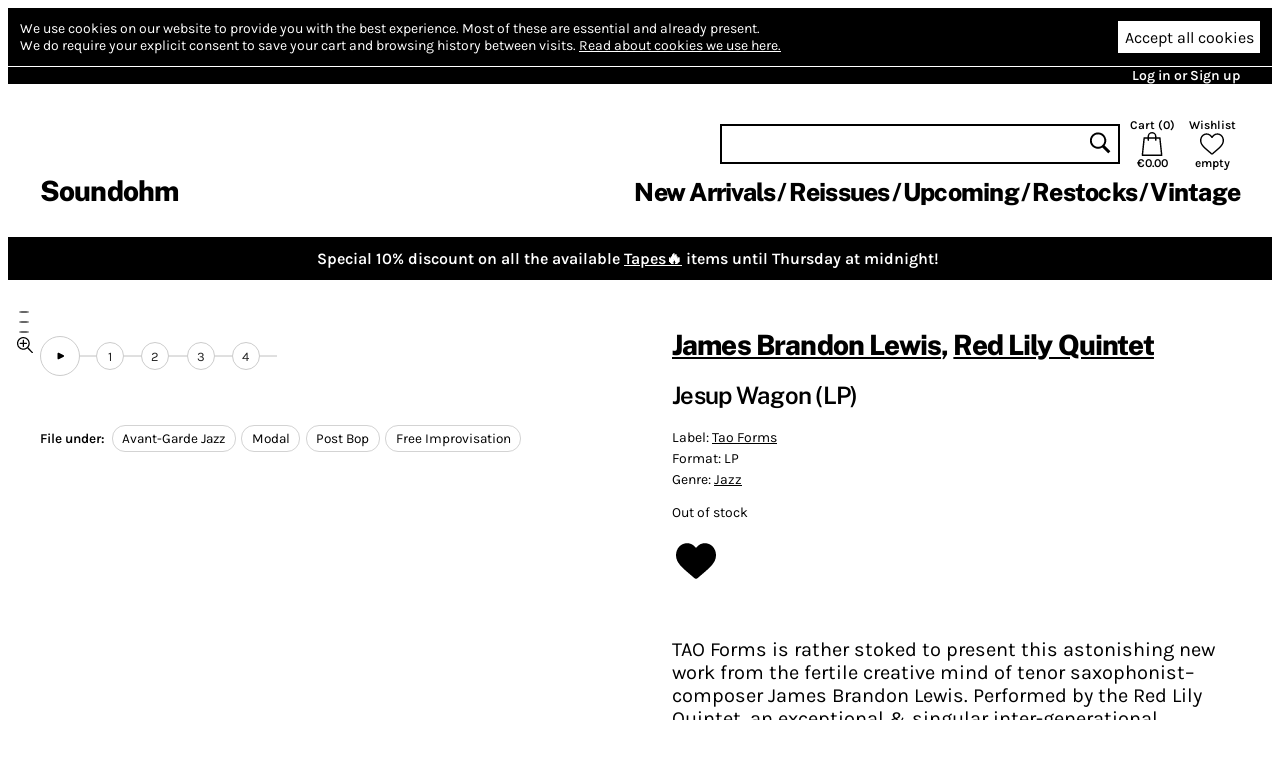

--- FILE ---
content_type: text/html; charset=utf-8
request_url: https://www.soundohm.com/product/jesup-wagon-lp
body_size: 23623
content:
<!doctype html><html lang="en"><head><title>James Brandon Lewis, Red Lily Quintet – Jesup Wagon (LP) – Soundohm</title><meta charset="utf-8"/><meta name="viewport" content="width=device-width,initial-scale=1,minimum-scale=1,viewport-fit=cover"/><link rel="stylesheet" href="/client/css/client-8CCF43.css" type="text/css"/><meta name="title" content="James Brandon Lewis, Red Lily Quintet – Jesup Wagon (LP) – Soundohm"/><meta name="keywords" content="LP, James Brandon Lewis, Red Lily Quintet, Jazz, Avant-Garde Jazz, Modal, Post Bop, Free Improvisation"/><meta name="description" content="There is so much special about this recording, James’ 9th, starting with [on the way in] the lavish artwork, including a reproduction on the cover of Carver’s own tantalizing drawing of the Jesup Agri…"/><link rel="canonical" href="https://www.soundohm.com/product/jesup-wagon-lp"/><link rel="icon" href="/static/favicon.png"/><meta content="website" property="og:type"/><meta content="James Brandon Lewis, Red Lily Quintet – Jesup Wagon (LP) – Soundohm" property="og:title"/><meta content="https://www.soundohm.com/product/jesup-wagon-lp" property="og:url"/><meta content="https://www.soundohm.com/data/products/2022-03/a1705872917_10-jpg.jpg" property="og:image"/><meta content="300" property="og:image:width"/><meta content="300" property="og:image:height"/><meta content="There is so much special about this recording, James’ 9th, starting with [on the way in] the lavish artwork, including a reproduction on the cover of Carver’s own tantalizing drawing of the Jesup Agri…" property="og:description"/><meta name="twitter:card" content="summary_large_image"/><meta content="James Brandon Lewis, Red Lily Quintet – Jesup Wagon (LP) – Soundohm" name="twitter:title"/><meta content="https://www.soundohm.com/data/products/2022-03/a1705872917_10-jpg.jpg" name="twitter:image:src"/><meta content="There is so much special about this recording, James’ 9th, starting with [on the way in] the lavish artwork, including a reproduction on the cover of Carver’s own tantalizing drawing of the Jesup Agri…" name="twitter:description"/></head><div class="site-body"><div class="site-ctr"><div class="site"><div class="site__main"><div class="cookies"><div class="cookies__inner"><div class="cookies__text"><span>We use cookies on our website to provide you with the best experience.</span> <span>Most of these are essential and already present.</span><br/><span>We do require your explicit consent to save your cart and browsing history between visits.</span> <a href="/privacy#cookies">Read about cookies we use here.</a></div><div class="cookies__buttons"><button type="button" class="cookies__more"><svg viewBox="0 0 96 96" class="icon icon--cog"><use href="/client/icons-5A7C76.svg#cog" x="0" y="0" width="96" height="96"></use></svg></button><button type="button" class="cookies__accept">Accept all cookies</button></div></div><div class="cookies__inner cookies__inner--advanced"><div class="cookies__buttons"><button type="button" class="cookies__accept cookies__accept--less">Accept only necessary cookies</button></div><div class="cookies__text"><span>Your cart and preferences will not be saved if you leave the site.</span></div></div></div><div class="site__top-line"><div class="site__top-line-inner"><div class="site__top-line-menu"><a href="/auth">Log in or Sign up</a></div></div></div><div class="header-container"><div style="position:static;" class="header"><h1 class="header__logo"><a href="/">Soundohm</a></h1><div class="header__content"><div class="header__actions"><form action="/search" class="header__search"><input name="query"/><button type="submit"><svg viewBox="0 0 96 96" class="icon icon--search"><use href="/client/icons-5A7C76.svg#search" x="0" y="0" width="96" height="96"></use></svg></button></form><a href="/cart" class="header__button header__button--cart"><div>Cart (<span class="header__cart-count">0</span>)</div><svg viewBox="0 0 96 96" class="icon icon--cart"><use href="/client/icons-5A7C76.svg#cart" x="0" y="0" width="96" height="96"></use></svg><div class="header__cart-total">€0.00</div></a><a href="/wishlist" class="header__button"><div>Wishlist</div><svg viewBox="0 0 96 96" class="icon icon--heart"><use href="/client/icons-5A7C76.svg#heart" x="0" y="0" width="96" height="96"></use></svg><span class="header__wishlist-count">empty</span></a></div><ul class="header__menu"><li><a href="/new-arrivals">New Arrivals</a></li><li><a href="/reissues">Reissues</a></li><li><a href="/preorder">Upcoming</a></li><li><a href="/back-in-stock">Restocks</a></li><li><a href="https://www.soundohm.com/playlist/Ondes-Francaises">Vintage</a></li></ul></div><div class="header__mobile header__mobile--visible"><div class="header__mobile-logo"><a href="/">Soundohm</a></div><div class="header__mobile-hamburger"><a><svg viewBox="0 0 96 96" class="icon icon--hamburger"><use href="/client/icons-5A7C76.svg#hamburger" x="0" y="0" width="96" height="96"></use></svg></a></div><div class="header__mobile-search-btn"><a><svg viewBox="0 0 96 96" class="icon icon--search"><use href="/client/icons-5A7C76.svg#search" x="0" y="0" width="96" height="96"></use></svg></a></div><div class="header__mobile-cart"><a href="/cart"><span class="header__mobile-cart-count"></span><svg viewBox="0 0 96 96" class="icon icon--cart"><use href="/client/icons-5A7C76.svg#cart" x="0" y="0" width="96" height="96"></use></svg></a></div></div><div class="header__mobile-search"><form action="/search" class="header__search"><input name="query"/><button type="submit"><svg viewBox="0 0 96 96" class="icon icon--search"><use href="/client/icons-5A7C76.svg#search" x="0" y="0" width="96" height="96"></use></svg></button></form></div></div><div class="header__mega-menu-container"><div class="header__mega-menu "><div class="header__mega-menu-item"><a href="/new-arrivals" class="header__mega-menu-header">Newest</a><ul class="header__mega-menu-list"><li><a href="/new-arrivals/today">Today</a></li><li><a href="/new-arrivals/1w">Last Week</a></li><li><a href="/new-arrivals/2w">Last 2 Week</a></li><li><a href="/new-arrivals/4w">Last 4 Weeks</a></li></ul></div><div class="header__mega-menu-item"><a class="header__mega-menu-header">Genres</a><ul class="header__mega-menu-list"><li><a href="/genre/electronic">Electronic</a></li><li><a href="/genre/jazz">Free Improvisation</a></li><li><a href="/genre/library-soundtracks">Library / Cinematic</a></li><li><a href="/genre/experimental">Experimental</a></li></ul></div><div class="header__mega-menu-item"><a class="header__mega-menu-header"></a><ul class="header__mega-menu-list"><li><a href="/genre/psych">Psychedelia</a></li><li><a href="/genre/compositional">Composers</a></li><li><a href="/genre/experimental">Avant</a></li></ul></div><div class="header__mega-menu-item"><a class="header__mega-menu-header"></a><ul class="header__mega-menu-list"><li><a href="/genre/sound-art">Sound Art</a></li><li><a href="/genre/noise">Noise</a></li><li><a href="/genre/folk">Folk / Ethnic</a></li><li><a href="/genre/brazilian">Tropicalia</a></li></ul></div><div class="header__mega-menu-item"><a class="header__mega-menu-header">Trends</a><ul class="header__mega-menu-list"><li><a href="/style/electronic/ambient">Ambient</a></li><li><a href="/style/electronic/minimalism">Minimalism</a></li><li><a href="/playlist/nww-list">NWW List</a></li></ul></div></div></div><div class="header__mobile-menu"><div class="header__mobile-menu-top-line"><span class="header__mobile-menu-top-line-close"><svg viewBox="0 0 96 96" class="icon icon--close"><use href="/client/icons-5A7C76.svg#close" x="0" y="0" width="96" height="96"></use></svg></span><a href="/wishlist"><svg viewBox="0 0 96 96" class="icon icon--heart"><use href="/client/icons-5A7C76.svg#heart" x="0" y="0" width="96" height="96"></use></svg><span>empty</span></a><a href="/cart"><svg viewBox="0 0 96 96" class="icon icon--cart"><use href="/client/icons-5A7C76.svg#cart" x="0" y="0" width="96" height="96"></use></svg><span>€0.00</span></a></div><div class="header__mobile-menu-profile"><a href="/auth" class="header__mobile-menu-profile-login">Log in or Sign up</a></div><div class="header__mobile-menu-items"><div><div class="header__mobile-menu-item"><a href="/new-arrivals">New Arrivals</a></div><div class="header__mobile-menu-item"><a href="/reissues">Reissues</a></div><div class="header__mobile-menu-item"><a href="/preorder">Upcoming</a></div><div class="header__mobile-menu-item"><a href="/back-in-stock">Restocks</a></div><div class="header__mobile-menu-item"><a href="https://www.soundohm.com/playlist/Ondes-Francaises">Vintage</a></div></div></div></div></div><div class="site__break site__break--hidden"></div><div style="background:#000;color:#fff;" class="site__sale-banner"><div class="site__sale-banner-body"><div class="site__sale-banner-text">Special 10% discount on all the available <a href="https://www.soundohm.com/new-arrivals?format=tape&stock=available">Tapes🔥</a> items until Thursday at midnight!</div></div><button title="Hide banner" class="site__sale-banner-close"><svg viewBox="0 0 96 96" class="icon icon--close"><use href="/client/icons-5A7C76.svg#close" x="0" y="0" width="96" height="96"></use></svg></button></div><div class="product-page"><div class="product-page__mobile-menu"><div class="product-page__mobile-menu-wishlist"><button class="add-to-wishlist"><svg viewBox="0 0 96 96" class="icon icon--heart-full"><use href="/client/icons-5A7C76.svg#heart-full" x="0" y="0" width="96" height="96"></use></svg></button></div><div class="product-page__mobile-menu-play  "><svg viewBox="0 0 96 96" class="icon icon--play"><use href="/client/icons-5A7C76.svg#play" x="0" y="0" width="96" height="96"></use></svg> play</div><div class="product-page__mobile-menu-oos">Out of stock</div></div><div class="product-page__content"><div class="product-page__side"><div class="product-page__player-block"><div class="product-image-slider"><div class="product-image-slider__container"><div style="transform: translateX(0px)" class="product-image-slider__inner"><div style="background-image:url('/data/products/2022-03/a1705872917_10-jpg.jpg');" class="product-image-slider__image"></div><div style="background-image:url('/data/products/2022-03/LewisRedLilyQuintet_JesupWagon_LP_01-jpg.jpg');" class="product-image-slider__image"></div><div style="background-image:url('/data/products/2022-03/LewisRedLilyQuintet_JesupWagon_LP_02-jpg.jpg');" class="product-image-slider__image"></div><div style="background-image:url('/data/products/2022-03/LewisRedLilyQuintet_JesupWagon_LP_03_oriz-jpg.jpg');" class="product-image-slider__image"></div></div></div><div class="product-image-slider__prev"></div><div class="product-image-slider__next"></div><div class="product-image-slider__dots"><div class="product-image-slider__dot product-image-slider__dot--active"></div><div class="product-image-slider__dot "></div><div class="product-image-slider__dot "></div><div class="product-image-slider__dot "></div><div class="product-image-slider__zoom"><svg viewBox="0 0 96 96" class="icon icon--zoom"><use href="/client/icons-5A7C76.svg#zoom" x="0" y="0" width="96" height="96"></use></svg></div></div></div><div class="product-page__player "><div class="excerpt-player"><div style="--rest-column-count:9;" class="excerpt-player__playlist"><div class="excerpt-player__playlist-block excerpt-player__playlist-block--top"><button title="Play excerpts" class="excerpt-player__play-button"><svg viewBox="0 0 96 96" class="icon icon--play"><use href="/client/icons-5A7C76.svg#play" x="0" y="0" width="96" height="96"></use></svg></button></div><div class="excerpt-player__playlist-block excerpt-player__playlist-block--top"><div class="excerpt-player__playlist-entry">1</div></div><div class="excerpt-player__playlist-block excerpt-player__playlist-block--top"><div class="excerpt-player__playlist-entry">2</div></div><div class="excerpt-player__playlist-block excerpt-player__playlist-block--top"><div class="excerpt-player__playlist-entry">3</div></div><div class="excerpt-player__playlist-block excerpt-player__playlist-block--tail excerpt-player__playlist-block--top"><div class="excerpt-player__playlist-entry">4</div></div></div></div></div></div><div class="product-page__file-under"><b>File under: </b><a href="/style/jazz/avant-garde-jazz" class="product-page__file-under-item">Avant-Garde Jazz</a><a href="/style/jazz/modal" class="product-page__file-under-item">Modal</a><a href="/style/jazz/post-bop" class="product-page__file-under-item">Post Bop</a><a href="/style/jazz/free-improvisation" class="product-page__file-under-item">Free Improvisation</a></div></div><div class="product-page__main"><div class="product-page__info"><h1><a href="/artist/james-brandon-lewis">James Brandon Lewis</a>, <a href="/artist/red-lily-quintet">Red Lily Quintet</a></h1><h2>Jesup Wagon (LP)</h2><div class="product-page__details"><p><span>Label: <a href="/label/tao-forms">Tao Forms</a></span> </p><p><span>Format: LP</span></p><p><span>Genre: <a href="/genre/jazz">Jazz</a></span></p><p class="product-page__details-stock">Out of stock</p></div><div class="product-page__actions"><button class="add-to-wishlist"><svg viewBox="0 0 96 96" class="icon icon--heart-full"><use href="/client/icons-5A7C76.svg#heart-full" x="0" y="0" width="96" height="96"></use></svg></button></div></div><div class="product-page__abstract">TAO Forms is rather stoked to present this astonishing new work from the fertile creative mind of tenor saxophonist–composer James Brandon Lewis. Performed by the Red Lily Quintet, an exceptional &amp; singular inter-generational ensemble, this album speaks to the forever-evolving continuum of the jazz tradition.</div><div class="product-page__description"><p><span class="bcTruncateMore">There is so much special about this recording, <strong>James</strong>&rsquo; 9th, starting with [on the way in] the lavish artwork, including a reproduction on the cover of <strong>Carver</strong>&rsquo;s own tantalizing drawing of the Jesup Agricultural Wagon, which is shown in a photograph on the back cover, rendering a dialogue of representation and abstraction that Lewis models in the music. And while liner notes are generally more relied upon than celebrated, <em>Jesup Wagon</em>&rsquo;s are delivered by the great UCLA American historian <strong>Robin D.G. Kelley</strong>, who in 2009 released the definitive <strong>Thelonious Monk</strong> biography '<em>Thelonious Monk: The Life and Times of an American Original</em>'. His notes, printed lovingly on an ochre background, contain much historical detail about Carver, particularly as they relate to the tunes. The fact that Kelley was willing to write them tells you something about the power of the music on the album, which Kelley calls &ldquo;a revelation.&rdquo; <br /><br />If &ldquo;revelation&rdquo; is a word commonly used to describe master saxophonists like <strong>John Coltrane, Albert Ayler, Pharoah Sanders</strong> and <strong>Dewey Redman</strong>, then it fits easily in the horn of James Brandon Lewis, who is a keen student of those and many other elders. But while boundless energy characterizes his playing, it is also grounded by a deep sense of narrative, which is why he is attracted to histories, like Carver&rsquo;s, or to theories like his own <em>Molecular Systematic Music</em>, used on his superb previous 2020 Intakt album, <em>'Molecular',</em> or to artistic genres such as surrealism, modeled by Lewis on the stunning '<em>An UnRuly Manifesto</em>' from 2019. <br /><br />Helping James get it all out on Jesup Wagon is the <strong>Red Lily Quintet</strong>, anchored by the tectonic rhythm section of bassist <strong>William Parker</strong> and drummer <strong>Chad Taylor</strong>, and rounded out by cornetist <strong>Kirk Knuffke</strong> and cellist <strong>Chris Hoffman</strong>. Parker, who James says &ldquo;has looked out for me ever since I arrived in New York City,&rdquo; is a genius of the stand-up bass who performed with grand-master Cecil Taylor for 11 years straight. He is also a renaissance man in his own right. Chad Taylor, &ldquo;one of the most melodic drummers I&rsquo;ve ever played with,&rdquo; James says, is a Chicagoan who has gifted to New York some of the energy and drama the windy city is known for. Kirk Knuffke is one of New York&rsquo;s rare cornet players, using that instrument&rsquo;s impish tone to explosive effect on dozens of records by New York jazz heavies. Chris Hoffman made his bones playing <strong>Henry Threadgill</strong>&rsquo;s demanding music in a few of the great alto saxophonist&rsquo;s bands, and has worked with artists as diverse as <strong>Yoko Ono, Marc Ribot</strong> and <strong>Marianne Faithful</strong>. </span></p></div><div class="product-page__details-fold "><div class="product-page__details-fold-title"><span>Details</span><div class="product-page__details-fold-open-icon"><svg viewBox="0 0 96 96" class="icon icon--down-chevron"><use href="/client/icons-5A7C76.svg#down-chevron" x="0" y="0" width="96" height="96"></use></svg></div><div class="product-page__details-fold-close-icon"><svg viewBox="0 0 96 96" class="icon icon--up-chevron"><use href="/client/icons-5A7C76.svg#up-chevron" x="0" y="0" width="96" height="96"></use></svg></div></div><div class="product-page__details-fold-content"><div class="product-page__file-under"><b>File under: </b><a href="/style/jazz/avant-garde-jazz" class="product-page__file-under-item">Avant-Garde Jazz</a><a href="/style/jazz/modal" class="product-page__file-under-item">Modal</a><a href="/style/jazz/post-bop" class="product-page__file-under-item">Post Bop</a><a href="/style/jazz/free-improvisation" class="product-page__file-under-item">Free Improvisation</a></div><div class="product-page__details-fold-item"><b>Cat. number: </b>TAO 05</div><div class="product-page__details-fold-item"><b>Year: </b>2021</div><div class="product-page__details-fold-item"><b>Notes: </b><div class="product-page__details-fold-item-notes">Gatefold jacket. Download card enclosed. Download includes an additional track: “Chemurgy”

Album is a tribute to George Washington Carver.  Kelley’s liner notes discuss both the music and its connection to the life and contributions of Carver. 

Recorded, Mixed & Mastered by Jim Clouse in late 2020 at Park West Studios, Brooklyn, NY.

Original drawings of Jesup Agricultural Wagon and botanicals by G.W. Carver.

Special thanks to Dana R. Chandler at Tuskegee University.</div></div></div></div></div></div><div class="product-page__products"><div class="product-slider product-slider--small product-page__products-related"><h2>Related products</h2><div class="product-slider__content product-slider__content--long"><div class="product-slider__product product"><div class="product__cover"><img src="https://cdn.soundohm.com/data/products/2026-01/Screenshot-from-2026-01-13-15-19-20-jpg.jpg.250.jpg" alt="Copenhagen, Bordeaux 1966 &amp; Newport 1967 Live First Release" loading="lazy" aria-hidden="true"/><a href="/product/copenhagen-bordeaux-1966" class="product__cover-link"></a><button title="Play excerpt from Copenhagen, Bordeaux 1966 &amp; Newport 1967 Live First Release" class="product__cover-play"><svg viewBox="0 0 96 96" class="icon icon--play"><use href="/client/icons-5A7C76.svg#play" x="0" y="0" width="96" height="96"></use></svg></button></div><div class="product__info"><div class="product__artists"><a href="/artist/albert-ayler-quintet">Albert Ayler Quintet</a></div><a href="/product/copenhagen-bordeaux-1966" class="product__title">Copenhagen, Bordeaux 1966 &amp; Newport 1967 Live First Release</a><div class="product__formats"><button data-id="72364" title="CD: Add to cart" class="product__add-to-cart product__add-to-cart--none product__add-to-cart--in-stock"><span class="product__format-icons"><span class="product__format-icon"><svg viewBox="0 0 96 96" class="icon icon--optical"><use href="/client/icons-5A7C76.svg#optical" x="0" y="0" width="96" height="96"></use></svg></span></span><span class="product__price">12.20 €</span></button></div></div></div><div class="product-slider__product product"><div class="product__cover"><img src="https://cdn.soundohm.com/data/products/2026-01/cecil-taylorunit-structures-jpg.jpg.250.jpg" alt="Unit Structures" loading="lazy" aria-hidden="true"/><a href="/product/unit-structures" class="product__cover-link"></a><button title="Play excerpt from Unit Structures" class="product__cover-play"><svg viewBox="0 0 96 96" class="icon icon--play"><use href="/client/icons-5A7C76.svg#play" x="0" y="0" width="96" height="96"></use></svg></button></div><div class="product__info"><div class="product__artists"><a href="/artist/cecil-taylor">Cecil Taylor</a></div><a href="/product/unit-structures" class="product__title">Unit Structures</a><div class="product__formats"><button data-id="72527" title="CD: Add to cart" class="product__add-to-cart product__add-to-cart--none product__add-to-cart--in-stock"><span class="product__format-icons"><span class="product__format-icon"><svg viewBox="0 0 96 96" class="icon icon--optical"><use href="/client/icons-5A7C76.svg#optical" x="0" y="0" width="96" height="96"></use></svg></span></span><span class="product__price">13.50 €</span></button><button data-id="64815" title="LP: Out of stock" class="product__add-to-cart product__add-to-cart--none product__add-to-cart--out-of-stock"><span class="product__format-icons"><span class="product__format-icon"><svg viewBox="0 0 96 96" class="icon icon--vinyl"><use href="/client/icons-5A7C76.svg#vinyl" x="0" y="0" width="96" height="96"></use></svg></span></span><span class="product__price">Sold Out</span></button></div></div></div><div class="product-slider__product product"><div class="product__cover"><img src="https://cdn.soundohm.com/data/products/2025-12/Garrick_LateAutumnSunshine_LP_01-jpg.jpg.250.jpg" alt="Late Autumn Sunshine" loading="lazy" aria-hidden="true"/><a href="/product/late-autumn-sunshine-2lp" class="product__cover-link"></a><button title="Play excerpt from Late Autumn Sunshine" class="product__cover-play"><svg viewBox="0 0 96 96" class="icon icon--play"><use href="/client/icons-5A7C76.svg#play" x="0" y="0" width="96" height="96"></use></svg></button></div><div class="product__info"><div class="product__artists"><a href="/artist/michael-garrick">Michael Garrick</a></div><a href="/product/late-autumn-sunshine-2lp" class="product__title">Late Autumn Sunshine</a><div class="product__formats"><button data-id="70215" title="2LP: Add to cart" class="product__add-to-cart product__add-to-cart--none product__add-to-cart--in-stock"><span class="product__format-icons"><span class="product__format-icon"><svg viewBox="0 0 96 96" class="icon icon--vinyl"><use href="/client/icons-5A7C76.svg#vinyl" x="0" y="0" width="96" height="96"></use></svg></span></span><span class="product__price">29.00 €</span></button><button data-id="70214" title="CD: Add to cart" class="product__add-to-cart product__add-to-cart--none product__add-to-cart--in-stock"><span class="product__format-icons"><span class="product__format-icon"><svg viewBox="0 0 96 96" class="icon icon--optical"><use href="/client/icons-5A7C76.svg#optical" x="0" y="0" width="96" height="96"></use></svg></span></span><span class="product__price">13.50 €</span></button></div></div></div><div class="product-slider__product product"><div class="product__cover"><img src="https://cdn.soundohm.com/data/products/2026-01/a1144564518_16-jpg.jpg.250.jpg" alt="Ars Ludicra" loading="lazy" aria-hidden="true"/><a href="/product/ars-ludicra-12" class="product__cover-link"></a><button title="Play excerpt from Ars Ludicra" class="product__cover-play"><svg viewBox="0 0 96 96" class="icon icon--play"><use href="/client/icons-5A7C76.svg#play" x="0" y="0" width="96" height="96"></use></svg></button></div><div class="product__info"><div class="product__artists"><a href="/artist/peter-evans">Peter Evans</a></div><a href="/product/ars-ludicra-12" class="product__title">Ars Ludicra</a><div class="product__formats"><button data-id="72305" title="12&quot;: Add to cart" class="product__add-to-cart product__add-to-cart--none product__add-to-cart--in-stock"><span class="product__format-icons"><span class="product__format-icon"><svg viewBox="0 0 96 96" class="icon icon--vinyl"><use href="/client/icons-5A7C76.svg#vinyl" x="0" y="0" width="96" height="96"></use></svg></span></span><span class="product__price">23.60 €</span></button></div></div></div><div class="product-slider__product product"><div class="product__cover"><img src="https://cdn.soundohm.com/data/products/2025-10/Rod_FreeJazzAndImprovisation_Book_01-jpg-1.jpg.250.jpg" alt="Free Jazz and Improvisation on LP and CD, 1965-2024 (Book)" loading="lazy" aria-hidden="true"/><a href="/product/rod-free-jazz-book" class="product__cover-link"></a><button title="No excerpts available" disabled class="product__cover-play"><svg viewBox="0 0 96 96" class="icon icon--play"><use href="/client/icons-5A7C76.svg#play" x="0" y="0" width="96" height="96"></use></svg></button></div><div class="product__info"><div class="product__artists"><a href="/artist/johannes-rod">Johannes Rod</a></div><a href="/product/rod-free-jazz-book" class="product__title">Free Jazz and Improvisation on LP and CD, 1965-2024 (Book)</a><div class="product__formats"><button data-id="70429" title="Book: Add to cart" class="product__add-to-cart product__add-to-cart--none product__add-to-cart--in-stock"><span class="product__format-icons"><span class="product__format-icon"><svg viewBox="0 0 96 96" class="icon icon--printed"><use href="/client/icons-5A7C76.svg#printed" x="0" y="0" width="96" height="96"></use></svg></span></span><span class="product__price">39.50 €</span></button></div></div></div><div class="product-slider__product product"><div class="product__cover"><img src="https://cdn.soundohm.com/data/products/2025-12/BottleTapes_Box_01-jpg.jpg.250.jpg" alt="The Bottle Tapes" loading="lazy" aria-hidden="true"/><a href="/product/the-bottle-tapes" class="product__cover-link"></a><button title="Play excerpt from The Bottle Tapes" class="product__cover-play"><svg viewBox="0 0 96 96" class="icon icon--play"><use href="/client/icons-5A7C76.svg#play" x="0" y="0" width="96" height="96"></use></svg></button></div><div class="product__info"><div class="product__artists"><a href="/artist/various-artists">Various Artists</a></div><a href="/product/the-bottle-tapes" class="product__title">The Bottle Tapes</a><div class="product__formats"><button data-id="70637" title="6 CD Box: Add to cart" class="product__add-to-cart product__add-to-cart--none product__add-to-cart--in-stock"><span class="product__format-icons"><span class="product__format-icon"><svg viewBox="0 0 96 96" class="icon icon--optical"><use href="/client/icons-5A7C76.svg#optical" x="0" y="0" width="96" height="96"></use></svg></span></span><span class="product__price">51.00 €</span></button></div></div></div><div class="product-slider__product product"><div class="product__cover"><img src="https://cdn.soundohm.com/data/products/2024-03/SunRa_LiveInRoma1980_CD_01-jpg.jpg.250.jpg" alt="Live in Roma 1980 " loading="lazy" aria-hidden="true"/><a href="/product/live-in-roma-1980-2cd" class="product__cover-link"></a><button title="Play excerpt from Live in Roma 1980 " class="product__cover-play"><svg viewBox="0 0 96 96" class="icon icon--play"><use href="/client/icons-5A7C76.svg#play" x="0" y="0" width="96" height="96"></use></svg></button></div><div class="product__info"><div class="product__artists"><a href="/artist/sun-ra-arkestra">Sun Ra</a></div><a href="/product/live-in-roma-1980-2cd" class="product__title">Live in Roma 1980 </a><div class="product__formats"><button data-id="57544" title="2CD Set: Add to cart" class="product__add-to-cart product__add-to-cart--none product__add-to-cart--in-stock"><span class="product__format-icons"><span class="product__format-icon"><svg viewBox="0 0 96 96" class="icon icon--optical"><use href="/client/icons-5A7C76.svg#optical" x="0" y="0" width="96" height="96"></use></svg></span></span><span class="product__price">11.70 €</span></button></div></div></div><div class="product-slider__product product"><div class="product__cover"><img src="https://cdn.soundohm.com/data/products/2025-12/ayler-cherry-europe-1964-jpg.jpg.250.jpg" alt="Europe 1964" loading="lazy" aria-hidden="true"/><a href="/product/europe-1964-4lp-box" class="product__cover-link"></a><button title="Play excerpt from Europe 1964" class="product__cover-play"><svg viewBox="0 0 96 96" class="icon icon--play"><use href="/client/icons-5A7C76.svg#play" x="0" y="0" width="96" height="96"></use></svg></button></div><div class="product__info"><div class="product__artists"><a href="/artist/albert-ayler">Albert Ayler</a>, <a href="/artist/don-cherry">Don Cherry</a></div><a href="/product/europe-1964-4lp-box" class="product__title">Europe 1964</a><div class="product__formats"><button data-id="72139" title="4LP Boxset: Add to cart" class="product__add-to-cart product__add-to-cart--none product__add-to-cart--in-stock"><span class="product__format-icons"><span class="product__format-icon"><svg viewBox="0 0 96 96" class="icon icon--vinyl"><use href="/client/icons-5A7C76.svg#vinyl" x="0" y="0" width="96" height="96"></use></svg></span></span><span class="product__price">112.00 €</span></button></div></div></div><div class="product-slider__product product"><div class="product__cover"><img src="https://cdn.soundohm.com/data/products/2025-12/a2479268979_16-jpg.jpg.250.jpg" alt=" Be S-Mart " loading="lazy" aria-hidden="true"/><a href="/product/be-s-mart" class="product__cover-link"></a><button title="Play excerpt from  Be S-Mart " class="product__cover-play"><svg viewBox="0 0 96 96" class="icon icon--play"><use href="/client/icons-5A7C76.svg#play" x="0" y="0" width="96" height="96"></use></svg></button></div><div class="product__info"><div class="product__artists"><a href="/artist/steve-beresford">Steve Beresford</a>, <a href="/artist/pierpaolo-martino">Pierpaolo Martino</a>, <a href="/artist/mark-sanders">Mark Sanders</a></div><a href="/product/be-s-mart" class="product__title"> Be S-Mart </a><div class="product__formats"><button data-id="72096" title="CD: Add to cart" class="product__add-to-cart product__add-to-cart--none product__add-to-cart--in-stock"><span class="product__format-icons"><span class="product__format-icon"><svg viewBox="0 0 96 96" class="icon icon--optical"><use href="/client/icons-5A7C76.svg#optical" x="0" y="0" width="96" height="96"></use></svg></span></span><span class="product__price">10.80 €</span></button></div></div></div><div class="product-slider__product product"><div class="product__cover"><img src="https://cdn.soundohm.com/data/products/2026-01/Williams_LifeTime_CD_01-jpg.jpg.250.jpg" alt="Life Time" loading="lazy" aria-hidden="true"/><a href="/product/life-time" class="product__cover-link"></a><button title="Play excerpt from Life Time" class="product__cover-play"><svg viewBox="0 0 96 96" class="icon icon--play"><use href="/client/icons-5A7C76.svg#play" x="0" y="0" width="96" height="96"></use></svg></button></div><div class="product__info"><div class="product__artists"><a href="/artist/anthony-williams">Anthony Williams</a></div><a href="/product/life-time" class="product__title">Life Time</a><div class="product__formats"><button data-id="72462" title="CD: Add to cart" class="product__add-to-cart product__add-to-cart--none product__add-to-cart--in-stock"><span class="product__format-icons"><span class="product__format-icon"><svg viewBox="0 0 96 96" class="icon icon--optical"><use href="/client/icons-5A7C76.svg#optical" x="0" y="0" width="96" height="96"></use></svg></span></span><span class="product__price">13.50 €</span></button></div></div></div><div class="product-slider__product product"><div class="product__cover"><img src="https://cdn.soundohm.com/data/products/2025-05/Tyner_Extensions_CD_01-jpg.jpg.250.jpg" alt="Extensions" loading="lazy" aria-hidden="true"/><a href="/product/extensions" class="product__cover-link"></a><button title="Play excerpt from Extensions" class="product__cover-play"><svg viewBox="0 0 96 96" class="icon icon--play"><use href="/client/icons-5A7C76.svg#play" x="0" y="0" width="96" height="96"></use></svg></button></div><div class="product__info"><div class="product__artists"><a href="/artist/mccoy-tyner">McCoy Tyner</a></div><a href="/product/extensions" class="product__title">Extensions</a><div class="product__formats"><button data-id="66240" title="CD: Add to cart" class="product__add-to-cart product__add-to-cart--none product__add-to-cart--in-stock"><span class="product__format-icons"><span class="product__format-icon"><svg viewBox="0 0 96 96" class="icon icon--optical"><use href="/client/icons-5A7C76.svg#optical" x="0" y="0" width="96" height="96"></use></svg></span></span><span class="product__price">13.50 €</span></button></div></div></div><div class="product-slider__product product"><div class="product__cover"><img src="https://cdn.soundohm.com/data/products/2024-01/NewYorkArtQuartet_CallItArt_Box_01-jpg.jpg.250.jpg" alt="Call It Art" loading="lazy" aria-hidden="true"/><a href="/product/call-it-art-5lp-box" class="product__cover-link"></a><button title="Play excerpt from Call It Art" class="product__cover-play"><svg viewBox="0 0 96 96" class="icon icon--play"><use href="/client/icons-5A7C76.svg#play" x="0" y="0" width="96" height="96"></use></svg></button></div><div class="product__info"><div class="product__artists"><a href="/artist/new-york-art-quartet">New York Art Quartet</a></div><a href="/product/call-it-art-5lp-box" class="product__title">Call It Art</a><div class="product__formats"><button data-id="56127" title="5LP Box + Book: Add to cart" class="product__add-to-cart product__add-to-cart--none product__add-to-cart--in-stock"><span class="product__format-icons"><span class="product__format-icon"><svg viewBox="0 0 96 96" class="icon icon--vinyl"><use href="/client/icons-5A7C76.svg#vinyl" x="0" y="0" width="96" height="96"></use></svg></span></span><span class="product__price">343.00 €</span></button></div></div></div><div class="product-slider__product product"><div class="product__cover"><img src="https://cdn.soundohm.com/data/products/2025-09/a0628093870_16-jpg.jpg.250.jpg" alt="  New Morning " loading="lazy" aria-hidden="true"/><a href="/product/new-morning-lp" class="product__cover-link"></a><button title="Play excerpt from   New Morning " class="product__cover-play"><svg viewBox="0 0 96 96" class="icon icon--play"><use href="/client/icons-5A7C76.svg#play" x="0" y="0" width="96" height="96"></use></svg></button></div><div class="product__info"><div class="product__artists"><a href="/artist/jakob-bro-large-ensemble">Jakob Bro Large Ensemble</a></div><a href="/product/new-morning-lp" class="product__title">  New Morning </a><div class="product__formats"><button data-id="69622" title="LP: Add to cart" class="product__add-to-cart product__add-to-cart--none product__add-to-cart--in-stock"><span class="product__format-icons"><span class="product__format-icon"><svg viewBox="0 0 96 96" class="icon icon--vinyl"><use href="/client/icons-5A7C76.svg#vinyl" x="0" y="0" width="96" height="96"></use></svg></span></span><span class="product__price">27.00 €</span></button><button data-id="69617" title="CD: Add to cart" class="product__add-to-cart product__add-to-cart--none product__add-to-cart--in-stock"><span class="product__format-icons"><span class="product__format-icon"><svg viewBox="0 0 96 96" class="icon icon--optical"><use href="/client/icons-5A7C76.svg#optical" x="0" y="0" width="96" height="96"></use></svg></span></span><span class="product__price">16.20 €</span></button></div></div></div><div class="product-slider__product product"><div class="product__cover"><img src="https://cdn.soundohm.com/data/products/2026-01/Hill_PointOfDeparture_CD_01-jpg.jpg.250.jpg" alt="Point Of Departure" loading="lazy" aria-hidden="true"/><a href="/product/point-of-departure-1" class="product__cover-link"></a><button title="Play excerpt from Point Of Departure" class="product__cover-play"><svg viewBox="0 0 96 96" class="icon icon--play"><use href="/client/icons-5A7C76.svg#play" x="0" y="0" width="96" height="96"></use></svg></button></div><div class="product__info"><div class="product__artists"><a href="/artist/andrew-hill">Andrew Hill</a></div><a href="/product/point-of-departure-1" class="product__title">Point Of Departure</a><div class="product__formats"><button data-id="72439" title="CD: Add to cart" class="product__add-to-cart product__add-to-cart--none product__add-to-cart--in-stock"><span class="product__format-icons"><span class="product__format-icon"><svg viewBox="0 0 96 96" class="icon icon--optical"><use href="/client/icons-5A7C76.svg#optical" x="0" y="0" width="96" height="96"></use></svg></span></span><span class="product__price">13.50 €</span></button></div></div></div><div class="product-slider__product product"><div class="product__cover"><img src="https://cdn.soundohm.com/data/products/2024-03/Shepp_FourForTrane_LP_01-jpg.jpg.250.jpg" alt="Four For Trane" loading="lazy" aria-hidden="true"/><a href="/product/four-for-trane-lp" class="product__cover-link"></a><button title="Play excerpt from Four For Trane" class="product__cover-play"><svg viewBox="0 0 96 96" class="icon icon--play"><use href="/client/icons-5A7C76.svg#play" x="0" y="0" width="96" height="96"></use></svg></button></div><div class="product__info"><div class="product__artists"><a href="/artist/archie-shepp">Archie Shepp</a></div><a href="/product/four-for-trane-lp" class="product__title">Four For Trane</a><div class="product__formats"><button data-id="72133" title="LP: Add to cart" class="product__add-to-cart product__add-to-cart--none product__add-to-cart--in-stock"><span class="product__format-icons"><span class="product__format-icon"><svg viewBox="0 0 96 96" class="icon icon--vinyl"><use href="/client/icons-5A7C76.svg#vinyl" x="0" y="0" width="96" height="96"></use></svg></span></span><span class="product__price">32.50 €</span></button></div></div></div><div class="product-slider__product product"><div class="product__cover"><img src="https://cdn.soundohm.com/data/products/2025-05/Cherry_WhereIsBrooklyn_CD_01-jpg.jpg.250.jpg" alt="Where Is Brooklyn?" loading="lazy" aria-hidden="true"/><a href="/product/where-is-brooklyn-3" class="product__cover-link"></a><button title="Play excerpt from Where Is Brooklyn?" class="product__cover-play"><svg viewBox="0 0 96 96" class="icon icon--play"><use href="/client/icons-5A7C76.svg#play" x="0" y="0" width="96" height="96"></use></svg></button></div><div class="product__info"><div class="product__artists"><a href="/artist/don-cherry">Don Cherry</a></div><a href="/product/where-is-brooklyn-3" class="product__title">Where Is Brooklyn?</a><div class="product__formats"><button data-id="66157" title="CD: Add to cart" class="product__add-to-cart product__add-to-cart--none product__add-to-cart--in-stock"><span class="product__format-icons"><span class="product__format-icon"><svg viewBox="0 0 96 96" class="icon icon--optical"><use href="/client/icons-5A7C76.svg#optical" x="0" y="0" width="96" height="96"></use></svg></span></span><span class="product__price">13.50 €</span></button><button data-id="52152" title="LP: Out of stock" class="product__add-to-cart product__add-to-cart--none product__add-to-cart--out-of-stock"><span class="product__format-icons"><span class="product__format-icon"><svg viewBox="0 0 96 96" class="icon icon--vinyl"><use href="/client/icons-5A7C76.svg#vinyl" x="0" y="0" width="96" height="96"></use></svg></span></span><span class="product__price">Sold Out</span></button><button data-id="39731" title="LP: Out of stock" class="product__add-to-cart product__add-to-cart--none product__add-to-cart--out-of-stock"><span class="product__format-icons"><span class="product__format-icon"><svg viewBox="0 0 96 96" class="icon icon--vinyl"><use href="/client/icons-5A7C76.svg#vinyl" x="0" y="0" width="96" height="96"></use></svg></span></span><span class="product__price">Sold Out</span></button></div></div></div><div class="product-slider__product product"><div class="product__cover"><img src="https://cdn.soundohm.com/data/products/2025-12/work-money-death-a-portal-min-jpg.jpg.250.jpg" alt="A Portal to Here" loading="lazy" aria-hidden="true"/><a href="/product/a-portal-to-here" class="product__cover-link"></a><button title="Play excerpt from A Portal to Here" class="product__cover-play"><svg viewBox="0 0 96 96" class="icon icon--play"><use href="/client/icons-5A7C76.svg#play" x="0" y="0" width="96" height="96"></use></svg></button></div><div class="product__info"><div class="product__artists"><a href="/artist/work-money-death">Work Money Death</a></div><a href="/product/a-portal-to-here" class="product__title">A Portal to Here</a><div class="product__formats"><button data-id="71781" title="2LP: Add to cart" class="product__add-to-cart product__add-to-cart--none product__add-to-cart--in-stock"><span class="product__format-icons"><span class="product__format-icon"><svg viewBox="0 0 96 96" class="icon icon--vinyl"><use href="/client/icons-5A7C76.svg#vinyl" x="0" y="0" width="96" height="96"></use></svg></span></span><span class="product__price">32.50 €</span></button></div></div></div><div class="product-slider__product product"><div class="product__cover"><img src="https://cdn.soundohm.com/data/products/2025-09/a4183761678_16-jpg.jpg.250.jpg" alt=" Live at The Village Vanguard " loading="lazy" aria-hidden="true"/><a href="/product/live-at-the-village-vangu-2" class="product__cover-link"></a><button title="Play excerpt from  Live at The Village Vanguard " class="product__cover-play"><svg viewBox="0 0 96 96" class="icon icon--play"><use href="/client/icons-5A7C76.svg#play" x="0" y="0" width="96" height="96"></use></svg></button></div><div class="product__info"><div class="product__artists"><a href="/artist/joe-lovano">Joe Lovano</a>, <a href="/artist/jakob-bro">Jakob Bro</a>, <a href="/artist/larry-grenadier">Larry Grenadier</a>, <a href="/artist/thomas-morgan">Thomas Morgan</a>, <a href="/artist/ac">AC</a>, <a href="/artist/jeorge-rossy">Jeorge Rossy</a>, <a href="/artist/joey-baron">Joey Baron</a></div><a href="/product/live-at-the-village-vangu-2" class="product__title"> Live at The Village Vanguard </a><div class="product__formats"><button data-id="69623" title="2LP: Add to cart" class="product__add-to-cart product__add-to-cart--none product__add-to-cart--in-stock"><span class="product__format-icons"><span class="product__format-icon"><svg viewBox="0 0 96 96" class="icon icon--vinyl"><use href="/client/icons-5A7C76.svg#vinyl" x="0" y="0" width="96" height="96"></use></svg></span></span><span class="product__price">34.00 €</span></button><button data-id="69618" title="2CD: Add to cart" class="product__add-to-cart product__add-to-cart--none product__add-to-cart--in-stock"><span class="product__format-icons"><span class="product__format-icon"><svg viewBox="0 0 96 96" class="icon icon--optical"><use href="/client/icons-5A7C76.svg#optical" x="0" y="0" width="96" height="96"></use></svg></span></span><span class="product__price">19.80 €</span></button></div></div></div><div class="product-slider__product product"><div class="product__cover"><img src="https://cdn.soundohm.com/data/products/2026-01/williams-spring-jpg.jpg.250.jpg" alt="Spring" loading="lazy" aria-hidden="true"/><a href="/product/spring-williams" class="product__cover-link"></a><button title="Play excerpt from Spring" class="product__cover-play"><svg viewBox="0 0 96 96" class="icon icon--play"><use href="/client/icons-5A7C76.svg#play" x="0" y="0" width="96" height="96"></use></svg></button></div><div class="product__info"><div class="product__artists"><a href="/artist/anthony-williams">Anthony Williams</a></div><a href="/product/spring-williams" class="product__title">Spring</a><div class="product__formats"><button data-id="72524" title="CD: Add to cart" class="product__add-to-cart product__add-to-cart--none product__add-to-cart--in-stock"><span class="product__format-icons"><span class="product__format-icon"><svg viewBox="0 0 96 96" class="icon icon--optical"><use href="/client/icons-5A7C76.svg#optical" x="0" y="0" width="96" height="96"></use></svg></span></span><span class="product__price">13.50 €</span></button></div></div></div><div class="product-slider__product product"><div class="product__cover"><img src="https://cdn.soundohm.com/data/products/2026-01/Moncur_Evolution_CD_01-jpg.jpg.250.jpg" alt="Evolution" loading="lazy" aria-hidden="true"/><a href="/product/evolution-4" class="product__cover-link"></a><button title="Play excerpt from Evolution" class="product__cover-play"><svg viewBox="0 0 96 96" class="icon icon--play"><use href="/client/icons-5A7C76.svg#play" x="0" y="0" width="96" height="96"></use></svg></button></div><div class="product__info"><div class="product__artists"><a href="/artist/grachan-moncur-iii">Grachan Moncur III</a></div><a href="/product/evolution-4" class="product__title">Evolution</a><div class="product__formats"><button data-id="72452" title="CD: Add to cart" class="product__add-to-cart product__add-to-cart--none product__add-to-cart--in-stock"><span class="product__format-icons"><span class="product__format-icon"><svg viewBox="0 0 96 96" class="icon icon--optical"><use href="/client/icons-5A7C76.svg#optical" x="0" y="0" width="96" height="96"></use></svg></span></span><span class="product__price">13.50 €</span></button></div></div></div><div class="product-slider__product product"><div class="product__cover"><img src="https://cdn.soundohm.com/data/products/2026-01/a3083161786_16-jpg.jpg.250.jpg" alt="Ars Memoria" loading="lazy" aria-hidden="true"/><a href="/product/ars-memoria-lp" class="product__cover-link"></a><button title="Play excerpt from Ars Memoria" class="product__cover-play"><svg viewBox="0 0 96 96" class="icon icon--play"><use href="/client/icons-5A7C76.svg#play" x="0" y="0" width="96" height="96"></use></svg></button></div><div class="product__info"><div class="product__artists"><a href="/artist/peter-evans">Peter Evans</a></div><a href="/product/ars-memoria-lp" class="product__title">Ars Memoria</a><div class="product__formats"><button data-id="72304" title="LP: Add to cart" class="product__add-to-cart product__add-to-cart--none product__add-to-cart--in-stock"><span class="product__format-icons"><span class="product__format-icon"><svg viewBox="0 0 96 96" class="icon icon--vinyl"><use href="/client/icons-5A7C76.svg#vinyl" x="0" y="0" width="96" height="96"></use></svg></span></span><span class="product__price">25.50 €</span></button><button data-id="72300" title="CD: Add to cart" class="product__add-to-cart product__add-to-cart--none product__add-to-cart--in-stock"><span class="product__format-icons"><span class="product__format-icon"><svg viewBox="0 0 96 96" class="icon icon--optical"><use href="/client/icons-5A7C76.svg#optical" x="0" y="0" width="96" height="96"></use></svg></span></span><span class="product__price">14.40 €</span></button></div></div></div><div class="product-slider__product product"><div class="product__cover"><img src="https://cdn.soundohm.com/data/products/2025-12/McPhee_DefiantJazz_LP_01-jpg.jpg.250.jpg" alt="Defiant Jazz: a Joe McPhee Taster" loading="lazy" aria-hidden="true"/><a href="/product/defiant-jazz-joe-mcphee" class="product__cover-link"></a><button title="Play excerpt from Defiant Jazz: a Joe McPhee Taster" class="product__cover-play"><svg viewBox="0 0 96 96" class="icon icon--play"><use href="/client/icons-5A7C76.svg#play" x="0" y="0" width="96" height="96"></use></svg></button></div><div class="product__info"><div class="product__artists"><a href="/artist/joe-mcphee">Joe McPhee</a></div><a href="/product/defiant-jazz-joe-mcphee" class="product__title">Defiant Jazz: a Joe McPhee Taster</a><div class="product__formats"><button data-id="70137" title="LP: Add to cart" class="product__add-to-cart product__add-to-cart--none product__add-to-cart--in-stock"><span class="product__format-icons"><span class="product__format-icon"><svg viewBox="0 0 96 96" class="icon icon--vinyl"><use href="/client/icons-5A7C76.svg#vinyl" x="0" y="0" width="96" height="96"></use></svg></span></span><span class="product__price">25.50 €</span></button></div></div></div><div class="product-slider__product product"><div class="product__cover"><img src="https://cdn.soundohm.com/data/products/2026-01/LeeMorganCityLights-2826289879-jpg.jpg.250.jpg" alt="City Lights " loading="lazy" aria-hidden="true"/><a href="/product/city-lights-lp-1" class="product__cover-link"></a><button title="Play excerpt from City Lights " class="product__cover-play"><svg viewBox="0 0 96 96" class="icon icon--play"><use href="/client/icons-5A7C76.svg#play" x="0" y="0" width="96" height="96"></use></svg></button></div><div class="product__info"><div class="product__artists"><a href="/artist/lee-morgan">Lee Morgan</a></div><a href="/product/city-lights-lp-1" class="product__title">City Lights </a><div class="product__formats"><button data-id="72409" title="LP: Add to cart" class="product__add-to-cart product__add-to-cart--none product__add-to-cart--in-stock"><span class="product__format-icons"><span class="product__format-icon"><svg viewBox="0 0 96 96" class="icon icon--vinyl"><use href="/client/icons-5A7C76.svg#vinyl" x="0" y="0" width="96" height="96"></use></svg></span></span><span class="product__price">36.00 €</span></button></div></div></div><div class="product-slider__product product"><div class="product__cover"><img src="https://cdn.soundohm.com/data/products/2025-12/JyvaskylaWorkshopBand1970_LP_01-jpg.jpg.250.jpg" alt="Jyväskylä Workshop Band 1970" loading="lazy" aria-hidden="true"/><a href="/product/jyvaskyla-workshop-band-1" class="product__cover-link"></a><button title="Play excerpt from Jyväskylä Workshop Band 1970" class="product__cover-play"><svg viewBox="0 0 96 96" class="icon icon--play"><use href="/client/icons-5A7C76.svg#play" x="0" y="0" width="96" height="96"></use></svg></button></div><div class="product__info"><div class="product__artists"><a href="/artist/jyvaskyla-workshop-band">Jyväskylä Workshop Band</a></div><a href="/product/jyvaskyla-workshop-band-1" class="product__title">Jyväskylä Workshop Band 1970</a><div class="product__formats"><button data-id="71299" title="2LP: Add to cart" class="product__add-to-cart product__add-to-cart--none product__add-to-cart--in-stock"><span class="product__format-icons"><span class="product__format-icon"><svg viewBox="0 0 96 96" class="icon icon--vinyl"><use href="/client/icons-5A7C76.svg#vinyl" x="0" y="0" width="96" height="96"></use></svg></span></span><span class="product__price">34.50 €</span></button></div></div></div><div class="product-slider__product product-slider__product--filler"></div></div><div class="product-slider__arrow product-slider__arrow--left "><svg viewBox="0 0 96 96" class="icon icon--left-chevron"><use href="/client/icons-5A7C76.svg#left-chevron" x="0" y="0" width="96" height="96"></use></svg></div><div class="product-slider__arrow product-slider__arrow--right "><svg viewBox="0 0 96 96" class="icon icon--right-chevron"><use href="/client/icons-5A7C76.svg#right-chevron" x="0" y="0" width="96" height="96"></use></svg></div></div><div class="product-slider product-slider--small product-page__products-artist"><h2>More by James Brandon Lewis, Red Lily Quintet</h2><div class="product-slider__content product-slider__content--long"><div class="product-slider__product product"><div class="product__cover"><img src="https://cdn.soundohm.com/data/products/2024-10/ResilientVessels_LiveAtTheCell_LP_01-jpg.jpg.250.jpg" alt="Resilient Vessels Live At The Cell" loading="lazy" aria-hidden="true"/><a href="/product/resilient-vessels-live-at" class="product__cover-link"></a><button title="Play excerpt from Resilient Vessels Live At The Cell" class="product__cover-play"><svg viewBox="0 0 96 96" class="icon icon--play"><use href="/client/icons-5A7C76.svg#play" x="0" y="0" width="96" height="96"></use></svg></button></div><div class="product__info"><div class="product__artists"><a href="/artist/james-brandon-lewis">James Brandon Lewis</a>, <a href="/artist/patrick-holmes">Patrick Holmes</a>, <a href="/artist/ches-smith">Ches Smith</a>, <a href="/artist/josh-werner-2">Josh Werner</a></div><a href="/product/resilient-vessels-live-at" class="product__title">Resilient Vessels Live At The Cell</a><div class="product__formats"><button data-id="61027" title="LP: Add to cart" class="product__add-to-cart product__add-to-cart--none product__add-to-cart--in-stock"><span class="product__format-icons"><span class="product__format-icon"><svg viewBox="0 0 96 96" class="icon icon--vinyl"><use href="/client/icons-5A7C76.svg#vinyl" x="0" y="0" width="96" height="96"></use></svg></span></span><span class="product__price">20.60 €</span></button></div></div></div><div class="product-slider__product product"><div class="product__cover"><img src="https://cdn.soundohm.com/data/products/2023-05/MDQtNTY1MC5qcGVn.250.jpg" alt="Cliffs" loading="lazy" aria-hidden="true"/><a href="/product/cliffs" class="product__cover-link"></a><button title="Play excerpt from Cliffs" class="product__cover-play"><svg viewBox="0 0 96 96" class="icon icon--play"><use href="/client/icons-5A7C76.svg#play" x="0" y="0" width="96" height="96"></use></svg></button></div><div class="product__info"><div class="product__artists"><a href="/artist/cliffs">Cliffs</a>, <a href="/artist/floy-krouchi">Floy Krouchi</a>, <a href="/artist/james-brandon-lewis">James Brandon Lewis</a>, <a href="/artist/benjamin-sanz">Benjamin Sanz</a></div><a href="/product/cliffs" class="product__title">Cliffs</a><div class="product__formats"><button data-id="52745" title="CD: Out of stock" class="product__add-to-cart product__add-to-cart--none product__add-to-cart--out-of-stock"><span class="product__format-icons"><span class="product__format-icon"><svg viewBox="0 0 96 96" class="icon icon--optical"><use href="/client/icons-5A7C76.svg#optical" x="0" y="0" width="96" height="96"></use></svg></span></span><span class="product__price">Sold Out</span></button></div></div></div><div class="product-slider__product product"><div class="product__cover"><img src="https://cdn.soundohm.com/data/products/2022-10/a1972371075_10-jpg.jpg.250.jpg" alt="MSM Molecular Systematic Music - Live" loading="lazy" aria-hidden="true"/><a href="/product/msm-molecular-systematic" class="product__cover-link"></a><button title="Play excerpt from MSM Molecular Systematic Music - Live" class="product__cover-play"><svg viewBox="0 0 96 96" class="icon icon--play"><use href="/client/icons-5A7C76.svg#play" x="0" y="0" width="96" height="96"></use></svg></button></div><div class="product__info"><div class="product__artists"><a href="/artist/james-brandon-lewis">James Brandon Lewis</a></div><a href="/product/msm-molecular-systematic" class="product__title">MSM Molecular Systematic Music - Live</a><div class="product__formats"><button data-id="49565" title="2CD: Out of stock" class="product__add-to-cart product__add-to-cart--none product__add-to-cart--out-of-stock"><span class="product__format-icons"><span class="product__format-icon"><svg viewBox="0 0 96 96" class="icon icon--optical"><use href="/client/icons-5A7C76.svg#optical" x="0" y="0" width="96" height="96"></use></svg></span></span><span class="product__price">Sold Out</span></button></div></div></div><div class="product-slider__product product"><div class="product__cover"><img src="https://cdn.soundohm.com/data/products/2022-05/a1893755234_10-jpg.jpg.250.jpg" alt="Emergence" loading="lazy" aria-hidden="true"/><a href="/product/emergence" class="product__cover-link"></a><button title="Play excerpt from Emergence" class="product__cover-play"><svg viewBox="0 0 96 96" class="icon icon--play"><use href="/client/icons-5A7C76.svg#play" x="0" y="0" width="96" height="96"></use></svg></button></div><div class="product__info"><div class="product__artists"><a href="/artist/orientation-of-we">Orientation of We</a>, <a href="/artist/james-brandon-lewis">James Brandon Lewis</a></div><a href="/product/emergence" class="product__title">Emergence</a><div class="product__formats"><button data-id="47172" title="CD: Out of stock" class="product__add-to-cart product__add-to-cart--none product__add-to-cart--out-of-stock"><span class="product__format-icons"><span class="product__format-icon"><svg viewBox="0 0 96 96" class="icon icon--optical"><use href="/client/icons-5A7C76.svg#optical" x="0" y="0" width="96" height="96"></use></svg></span></span><span class="product__price">Sold Out</span></button></div></div></div><div class="product-slider__product product-slider__product--filler"></div></div><div class="product-slider__arrow product-slider__arrow--left "><svg viewBox="0 0 96 96" class="icon icon--left-chevron"><use href="/client/icons-5A7C76.svg#left-chevron" x="0" y="0" width="96" height="96"></use></svg></div><div class="product-slider__arrow product-slider__arrow--right "><svg viewBox="0 0 96 96" class="icon icon--right-chevron"><use href="/client/icons-5A7C76.svg#right-chevron" x="0" y="0" width="96" height="96"></use></svg></div></div><div class="product-slider product-slider--small product-page__products-label"><h2>More from Tao Forms</h2><div class="product-slider__content product-slider__content--long"><div class="product-slider__product product"><div class="product__cover"><img src="https://cdn.soundohm.com/data/products/2025-11/pat-thomas-hikmah-min-jpg.jpg.250.jpg" alt="Hikmah" loading="lazy" aria-hidden="true"/><a href="/product/hikmah" class="product__cover-link"></a><button title="Play excerpt from Hikmah" class="product__cover-play"><svg viewBox="0 0 96 96" class="icon icon--play"><use href="/client/icons-5A7C76.svg#play" x="0" y="0" width="96" height="96"></use></svg></button></div><div class="product__info"><div class="product__artists"><a href="/artist/pat-thomas">Pat Thomas</a></div><a href="/product/hikmah" class="product__title">Hikmah</a><div class="product__formats"><button data-id="70843" title="LP: Add to cart" class="product__add-to-cart product__add-to-cart--none product__add-to-cart--in-stock"><span class="product__format-icons"><span class="product__format-icon"><svg viewBox="0 0 96 96" class="icon icon--vinyl"><use href="/client/icons-5A7C76.svg#vinyl" x="0" y="0" width="96" height="96"></use></svg></span></span><span class="product__price">26.00 €</span></button><button data-id="71345" title="CD: Out of stock" class="product__add-to-cart product__add-to-cart--none product__add-to-cart--out-of-stock"><span class="product__format-icons"><span class="product__format-icon"><svg viewBox="0 0 96 96" class="icon icon--optical"><use href="/client/icons-5A7C76.svg#optical" x="0" y="0" width="96" height="96"></use></svg></span></span><span class="product__price">Sold Out</span></button></div></div></div><div class="product-slider__product product"><div class="product__cover"><img src="https://cdn.soundohm.com/data/products/2025-08/MotenLopez_Revision_LP_01-jpg.jpg.250.jpg" alt="Revision " loading="lazy" aria-hidden="true"/><a href="/product/revision-lp" class="product__cover-link"></a><button title="Play excerpt from Revision " class="product__cover-play"><svg viewBox="0 0 96 96" class="icon icon--play"><use href="/client/icons-5A7C76.svg#play" x="0" y="0" width="96" height="96"></use></svg></button></div><div class="product__info"><div class="product__artists"><a href="/artist/brandon-lopez">Brandon Lopez</a>, <a href="/artist/fred-moten">Fred Moten</a></div><a href="/product/revision-lp" class="product__title">Revision </a><div class="product__formats"><button data-id="67780" title="LP: Add to cart" class="product__add-to-cart product__add-to-cart--none product__add-to-cart--in-stock"><span class="product__format-icons"><span class="product__format-icon"><svg viewBox="0 0 96 96" class="icon icon--vinyl"><use href="/client/icons-5A7C76.svg#vinyl" x="0" y="0" width="96" height="96"></use></svg></span></span><span class="product__price">24.00 €</span></button></div></div></div><div class="product-slider__product product"><div class="product__cover"><img src="https://cdn.soundohm.com/data/products/2023-05/NDgtNjUwNS5qcGVn.250.jpg" alt="vilevilevilevilevilevilevilevile" loading="lazy" aria-hidden="true"/><a href="/product/vilevilevilevilevilevilev" class="product__cover-link"></a><button title="Play excerpt from vilevilevilevilevilevilevilevile" class="product__cover-play"><svg viewBox="0 0 96 96" class="icon icon--play"><use href="/client/icons-5A7C76.svg#play" x="0" y="0" width="96" height="96"></use></svg></button></div><div class="product__info"><div class="product__artists"><a href="/artist/brandon-lopez">Brandon Lopez</a></div><a href="/product/vilevilevilevilevilevilev" class="product__title">vilevilevilevilevilevilevilevile</a><div class="product__formats"><button data-id="52618" title="CD: Add to cart" class="product__add-to-cart product__add-to-cart--none product__add-to-cart--in-stock"><span class="product__format-icons"><span class="product__format-icon"><svg viewBox="0 0 96 96" class="icon icon--optical"><use href="/client/icons-5A7C76.svg#optical" x="0" y="0" width="96" height="96"></use></svg></span></span><span class="product__price">14.40 €</span></button><button data-id="52735" title="LP: Out of stock" class="product__add-to-cart product__add-to-cart--none product__add-to-cart--out-of-stock"><span class="product__format-icons"><span class="product__format-icon"><svg viewBox="0 0 96 96" class="icon icon--vinyl"><use href="/client/icons-5A7C76.svg#vinyl" x="0" y="0" width="96" height="96"></use></svg></span></span><span class="product__price">Sold Out</span></button></div></div></div><div class="product-slider__product product"><div class="product__cover"><img src="https://cdn.soundohm.com/data/products/2023-05/MTItNzk1Ni5qcGVn.250.jpg" alt="Root Perspectives" loading="lazy" aria-hidden="true"/><a href="/product/root-perspectives" class="product__cover-link"></a><button title="Play excerpt from Root Perspectives" class="product__cover-play"><svg viewBox="0 0 96 96" class="icon icon--play"><use href="/client/icons-5A7C76.svg#play" x="0" y="0" width="96" height="96"></use></svg></button></div><div class="product__info"><div class="product__artists"><a href="/artist/whit-dickey-quartet">Whit Dickey Quartet</a></div><a href="/product/root-perspectives" class="product__title">Root Perspectives</a><div class="product__formats"><button data-id="52619" title="CD: Out of stock" class="product__add-to-cart product__add-to-cart--none product__add-to-cart--out-of-stock"><span class="product__format-icons"><span class="product__format-icon"><svg viewBox="0 0 96 96" class="icon icon--optical"><use href="/client/icons-5A7C76.svg#optical" x="0" y="0" width="96" height="96"></use></svg></span></span><span class="product__price">Sold Out</span></button></div></div></div><div class="product-slider__product product"><div class="product__cover"><img src="https://cdn.soundohm.com/data/products/2022-09/a3492844434_16-jpg.jpg.250.jpg" alt="Gravity Without Airs" loading="lazy" aria-hidden="true"/><a href="/product/gravity-without-airs-2cd" class="product__cover-link"></a><button title="Play excerpt from Gravity Without Airs" class="product__cover-play"><svg viewBox="0 0 96 96" class="icon icon--play"><use href="/client/icons-5A7C76.svg#play" x="0" y="0" width="96" height="96"></use></svg></button></div><div class="product__info"><div class="product__artists"><a href="/artist/kirk-knuffke-trio">Kirk Knuffke Trio</a></div><a href="/product/gravity-without-airs-2cd" class="product__title">Gravity Without Airs</a><div class="product__formats"><button data-id="49280" title="2CD: Out of stock" class="product__add-to-cart product__add-to-cart--none product__add-to-cart--out-of-stock"><span class="product__format-icons"><span class="product__format-icon"><svg viewBox="0 0 96 96" class="icon icon--optical"><use href="/client/icons-5A7C76.svg#optical" x="0" y="0" width="96" height="96"></use></svg></span></span><span class="product__price">Sold Out</span></button><button data-id="49279" title="2LP: Out of stock" class="product__add-to-cart product__add-to-cart--none product__add-to-cart--out-of-stock"><span class="product__format-icons"><span class="product__format-icon"><svg viewBox="0 0 96 96" class="icon icon--vinyl"><use href="/client/icons-5A7C76.svg#vinyl" x="0" y="0" width="96" height="96"></use></svg></span></span><span class="product__price">Sold Out</span></button></div></div></div><div class="product-slider__product product"><div class="product__cover"><img src="https://cdn.soundohm.com/data/products/2022-02/a1754261783_10-jpg.jpg.250.jpg" alt="Codebreaker" loading="lazy" aria-hidden="true"/><a href="/product/codebreaker-lp" class="product__cover-link"></a><button title="Play excerpt from Codebreaker" class="product__cover-play"><svg viewBox="0 0 96 96" class="icon icon--play"><use href="/client/icons-5A7C76.svg#play" x="0" y="0" width="96" height="96"></use></svg></button></div><div class="product__info"><div class="product__artists"><a href="/artist/matthew-shipp">Matthew Shipp</a></div><a href="/product/codebreaker-lp" class="product__title">Codebreaker</a><div class="product__formats"><button data-id="45409" title="LP: Out of stock" class="product__add-to-cart product__add-to-cart--none product__add-to-cart--out-of-stock"><span class="product__format-icons"><span class="product__format-icon"><svg viewBox="0 0 96 96" class="icon icon--vinyl"><use href="/client/icons-5A7C76.svg#vinyl" x="0" y="0" width="96" height="96"></use></svg></span></span><span class="product__price">Sold Out</span></button><button data-id="45408" title="CD: Out of stock" class="product__add-to-cart product__add-to-cart--none product__add-to-cart--out-of-stock"><span class="product__format-icons"><span class="product__format-icon"><svg viewBox="0 0 96 96" class="icon icon--optical"><use href="/client/icons-5A7C76.svg#optical" x="0" y="0" width="96" height="96"></use></svg></span></span><span class="product__price">Sold Out</span></button></div></div></div><div class="product-slider__product product"><div class="product__cover"><img src="https://cdn.soundohm.com/data/products/2022-02/a3421913694_10-jpg.jpg.250.jpg" alt="Village Mothership" loading="lazy" aria-hidden="true"/><a href="/product/village-mothership-lp" class="product__cover-link"></a><button title="Play excerpt from Village Mothership" class="product__cover-play"><svg viewBox="0 0 96 96" class="icon icon--play"><use href="/client/icons-5A7C76.svg#play" x="0" y="0" width="96" height="96"></use></svg></button></div><div class="product__info"><div class="product__artists"><a href="/artist/whit-dickey">Whit Dickey</a>, <a href="/artist/william-parker">William Parker</a>, <a href="/artist/matthew-shipp">Matthew Shipp</a></div><a href="/product/village-mothership-lp" class="product__title">Village Mothership</a><div class="product__formats"><button data-id="45407" title="LP: Out of stock" class="product__add-to-cart product__add-to-cart--none product__add-to-cart--out-of-stock"><span class="product__format-icons"><span class="product__format-icon"><svg viewBox="0 0 96 96" class="icon icon--vinyl"><use href="/client/icons-5A7C76.svg#vinyl" x="0" y="0" width="96" height="96"></use></svg></span></span><span class="product__price">Sold Out</span></button><button data-id="45406" title="CD: Out of stock" class="product__add-to-cart product__add-to-cart--none product__add-to-cart--out-of-stock"><span class="product__format-icons"><span class="product__format-icon"><svg viewBox="0 0 96 96" class="icon icon--optical"><use href="/client/icons-5A7C76.svg#optical" x="0" y="0" width="96" height="96"></use></svg></span></span><span class="product__price">Sold Out</span></button></div></div></div><div class="product-slider__product product"><div class="product__cover"><img src="https://cdn.soundohm.com/data/products/038/the-piano-equation.jpg.250.jpg" alt="Expanding Light" loading="lazy" aria-hidden="true"/><a href="/product/expanding-light" class="product__cover-link"></a><button title="Play excerpt from Expanding Light" class="product__cover-play"><svg viewBox="0 0 96 96" class="icon icon--play"><use href="/client/icons-5A7C76.svg#play" x="0" y="0" width="96" height="96"></use></svg></button></div><div class="product__info"><div class="product__artists"><a href="/artist/whit-dickey-trio">Whit Dickey Trio</a></div><a href="/product/expanding-light" class="product__title">Expanding Light</a><div class="product__formats"><button data-id="38647" title="CD: Out of stock" class="product__add-to-cart product__add-to-cart--none product__add-to-cart--out-of-stock"><span class="product__format-icons"><span class="product__format-icon"><svg viewBox="0 0 96 96" class="icon icon--optical"><use href="/client/icons-5A7C76.svg#optical" x="0" y="0" width="96" height="96"></use></svg></span></span><span class="product__price">Sold Out</span></button></div></div></div><div class="product-slider__product product"><div class="product__cover"><img src="https://cdn.soundohm.com/data/products/038/intonarumori-ieri-ed-oggi.jpg.250.jpg" alt="The Piano Equation" loading="lazy" aria-hidden="true"/><a href="/product/the-piano-equation" class="product__cover-link"></a><button title="Play excerpt from The Piano Equation" class="product__cover-play"><svg viewBox="0 0 96 96" class="icon icon--play"><use href="/client/icons-5A7C76.svg#play" x="0" y="0" width="96" height="96"></use></svg></button></div><div class="product__info"><div class="product__artists"><a href="/artist/matthew-shipp">Matthew Shipp</a></div><a href="/product/the-piano-equation" class="product__title">The Piano Equation</a><div class="product__formats"><button data-id="38646" title="CD: Out of stock" class="product__add-to-cart product__add-to-cart--none product__add-to-cart--out-of-stock"><span class="product__format-icons"><span class="product__format-icon"><svg viewBox="0 0 96 96" class="icon icon--optical"><use href="/client/icons-5A7C76.svg#optical" x="0" y="0" width="96" height="96"></use></svg></span></span><span class="product__price">Sold Out</span></button></div></div></div><div class="product-slider__product product-slider__product--filler"></div></div><div class="product-slider__arrow product-slider__arrow--left "><svg viewBox="0 0 96 96" class="icon icon--left-chevron"><use href="/client/icons-5A7C76.svg#left-chevron" x="0" y="0" width="96" height="96"></use></svg></div><div class="product-slider__arrow product-slider__arrow--right "><svg viewBox="0 0 96 96" class="icon icon--right-chevron"><use href="/client/icons-5A7C76.svg#right-chevron" x="0" y="0" width="96" height="96"></use></svg></div></div></div></div><div class="footer"><div class="site__break"></div><div class="footer__forms"><div class="footer__member"><h2>Become a member</h2><p>Join us by becoming a Soundohm member. Members receive a 10% discount and Free Shipping Worldwide, periodic special promotions and free items.</p><a href="/membership">Apply here</a></div><form action="#" method="post" class="form footer__contact"><h2>Write us</h2><p>Do you have any special request? Send us a message below</p><input name="name" placeholder="Enter your name" value/><input name="email" placeholder="Enter your email" value/><textarea name="text" placeholder="Your message..."></textarea><button type="submit">Send</button></form><form action="#" method="post" class="form footer__subscribe"><h2>Stay in touch</h2><div><a href="https://www.facebook.com/soundohm/"><img src="/static/auth/facebook_new_2.svg"/></a><a href="https://www.instagram.com/soundohm/"><img src="/static/auth/instagram.svg"/></a><a href="https://twitter.com/soundohm"><img src="/static/auth/twitter.svg"/></a></div><p>Sign up for savings, news, and updates.</p><input name="email" placeholder="Enter your email" value/><button type="submit">Subscribe</button></form></div><div class="site__break"></div><div class="footer__sitemap"><div><a href="/page/shipping">Shipping</a><a href="/page/faq">Faq</a><a href="/page/privacy">Privacy</a><a href="/page/contact">Contact</a></div><div><a href="/membership">Membership</a><a href="/page/store-aside">Store aside</a><a href="/gift-vouchers">Gift vouchers</a></div><div><a href></a><a href></a><a href></a><a href></a></div><div><a href></a><a href></a><a href></a><a href></a></div></div><div class="footer__copyright"><div class="content-item"><div class="content-item__html"><p>Soundohm is an international online mailorder that maintains a large inventory of several thousands of titles, specialized in Electronic/Avantgarde music and Sound Art. In our easy-to-navigate website it is possible to find the latest editions and the reissues, highly collectible original items, and in addition rare, out-of-print and sometime impossible-to-find artists&rsquo; records, multiples and limited gallery editions. The website is designed to offer cross references and additional information on each title, as well as sound clips to appreciate the music before buying it.</p>
<p>Soundohm is a trademark of <strong>Nube S.r.l.</strong></p></div></div></div></div><div class="site__zoom-container"></div></div><div class="site__player"><div class="player-bottom player-bottom--light"><div class="player-bottom__content"><div class="player-bottom__graph"><div class="player-bottom__graph-inner"><canvas></canvas></div></div><div class="player-bottom-controls__time player-bottom-controls__time--left"></div><div class="player-bottom-controls__seek"><div style="width:0.00%;" class="player-bottom-controls__seek-progress"></div><div style="left:0.00px;" class="player-bottom-controls__seek-inner"></div></div><div class="player-bottom-controls__time player-bottom-controls__time--right"></div><div class="player-bottom-controls__buttons"><button title="Previous track" class="player-bottom-controls__button player-bottom-controls__button--prev"><svg viewBox="0 0 96 96" class="icon icon--prev-track"><use href="/client/icons-5A7C76.svg#prev-track" x="0" y="0" width="96" height="96"></use></svg></button><button title="Play" class="player-bottom-controls__button player-bottom-controls__button--main player-bottom-controls__button--paused"><svg viewBox="0 0 96 96" class="icon icon--play"><use href="/client/icons-5A7C76.svg#play" x="0" y="0" width="96" height="96"></use></svg></button><button title="Next track" class="player-bottom-controls__button player-bottom-controls__button--next"><svg viewBox="0 0 96 96" class="icon icon--next-track"><use href="/client/icons-5A7C76.svg#next-track" x="0" y="0" width="96" height="96"></use></svg></button></div><div class="player-bottom-controls__navigation"><button title="Stop and hide the player" class="player-bottom-controls__button player-bottom-controls__button--close"><svg viewBox="0 0 96 96" class="icon icon--close"><use href="/client/icons-5A7C76.svg#close" x="0" y="0" width="96" height="96"></use></svg></button></div></div></div></div><script defer src="/client/web/corejs.js"></script><script defer src="/client/sentry.js"></script><script defer id="data" type="application/json">{"pageRenderer":"product","pageData":{"product":{"id":46268,"visible":true,"labels":[3932],"artists":[24279,24280],"featured_artists":[],"title":"Jesup Wagon (LP)","kind":"physical","formats":{"lp":1},"format_info":"LP","genre":5,"slug":"jesup-wagon-lp","catalogue_no":"TAO 05","release_date":"2021-05-07","release_year":null,"first_release_year":null,"recording_year":null,"price":"22.40","old_price":null,"location":null,"use_margin_vat":false,"wholesale_price":null,"description":"<p><span class=\"bcTruncateMore\">There is so much special about this recording, <strong>James<\/strong>&rsquo; 9th, starting with [on the way in] the lavish artwork, including a reproduction on the cover of <strong>Carver<\/strong>&rsquo;s own tantalizing drawing of the Jesup Agricultural Wagon, which is shown in a photograph on the back cover, rendering a dialogue of representation and abstraction that Lewis models in the music. And while liner notes are generally more relied upon than celebrated, <em>Jesup Wagon<\/em>&rsquo;s are delivered by the great UCLA American historian <strong>Robin D.G. Kelley<\/strong>, who in 2009 released the definitive <strong>Thelonious Monk<\/strong> biography '<em>Thelonious Monk: The Life and Times of an American Original<\/em>'. His notes, printed lovingly on an ochre background, contain much historical detail about Carver, particularly as they relate to the tunes. The fact that Kelley was willing to write them tells you something about the power of the music on the album, which Kelley calls &ldquo;a revelation.&rdquo; <br /><br />If &ldquo;revelation&rdquo; is a word commonly used to describe master saxophonists like <strong>John Coltrane, Albert Ayler, Pharoah Sanders<\/strong> and <strong>Dewey Redman<\/strong>, then it fits easily in the horn of James Brandon Lewis, who is a keen student of those and many other elders. But while boundless energy characterizes his playing, it is also grounded by a deep sense of narrative, which is why he is attracted to histories, like Carver&rsquo;s, or to theories like his own <em>Molecular Systematic Music<\/em>, used on his superb previous 2020 Intakt album, <em>'Molecular',<\/em> or to artistic genres such as surrealism, modeled by Lewis on the stunning '<em>An UnRuly Manifesto<\/em>' from 2019. <br /><br />Helping James get it all out on Jesup Wagon is the <strong>Red Lily Quintet<\/strong>, anchored by the tectonic rhythm section of bassist <strong>William Parker<\/strong> and drummer <strong>Chad Taylor<\/strong>, and rounded out by cornetist <strong>Kirk Knuffke<\/strong> and cellist <strong>Chris Hoffman<\/strong>. Parker, who James says &ldquo;has looked out for me ever since I arrived in New York City,&rdquo; is a genius of the stand-up bass who performed with grand-master Cecil Taylor for 11 years straight. He is also a renaissance man in his own right. Chad Taylor, &ldquo;one of the most melodic drummers I&rsquo;ve ever played with,&rdquo; James says, is a Chicagoan who has gifted to New York some of the energy and drama the windy city is known for. Kirk Knuffke is one of New York&rsquo;s rare cornet players, using that instrument&rsquo;s impish tone to explosive effect on dozens of records by New York jazz heavies. Chris Hoffman made his bones playing <strong>Henry Threadgill<\/strong>&rsquo;s demanding music in a few of the great alto saxophonist&rsquo;s bands, and has worked with artists as diverse as <strong>Yoko Ono, Marc Ribot<\/strong> and <strong>Marianne Faithful<\/strong>. <\/span><\/p>","abstract":"TAO Forms is rather stoked to present this astonishing new work from the fertile creative mind of tenor saxophonist–composer James Brandon Lewis. Performed by the Red Lily Quintet, an exceptional & singular inter-generational ensemble, this album speaks to the forever-evolving continuum of the jazz tradition.","blurb":"There is so much special about this recording, James’ 9th, starting with [on the way in] the lavish artwork, including a reproduction on the cover of Carver’s own tantalizing drawing of the Jesup Agricultural Wagon, which is shown in a photograph on the back cover, rendering a dialogue of representation and abstraction that Lewis models in the music. And while liner notes are generally more relied upon than celebrated, Jesup Wagon’s are delivered by the great UCLA American historian Robin D.G. Kelley, who in 2009 released the definitive Thelonious Monk biography 'Thelonious Monk: The Life and Times of an American Original'. His notes, printed lovingly on an ochre background, contain much historical detail about Carver, particularly as they relate to the tunes. The fact that Kelley was willing to write them tells you something about the power of the music on the album, which Kelley calls “a revelation.” If “revelation” is a word commonly used to describe master saxophonists like John Coltrane, Albert Ayler, Pharoah Sanders and Dewey Redman, then it fits easily in the horn of James Brandon Lewis, who is a keen student of those and many other elders. But while boundless energy characterizes his playing, it is also grounded by a deep sense of narrative, which is why he is attracted to histories, like Carver’s, or to theories like his own Molecular Systematic Music, used on his superb previous 2020 Intakt album, 'Molecular', or to artistic genres such as surrealism, modeled by Lewis on the stunning 'An UnRuly Manifesto' from 2019. Helping James get it all out on Jesup Wagon is the Red Lily Quintet, anchored by the tectonic rhythm section of bassist William Parker and drummer Chad Taylor, and rounded out by cornetist Kirk Knuffke and cellist Chris Hoffman. Parker, who James says “has looked out for me ever since I arrived in New York City,” is a genius of the stand-up bass who performed with grand-master Cecil Taylor for 11 years straight. He is also a renaissance man in his own right. Chad Taylor, “one of the most melodic drummers I’ve ever played with,” James says, is a Chicagoan who has gifted to New York some of the energy and drama the windy city is known for. Kirk Knuffke is one of New York’s rare cornet players, using that instrument’s impish tone to explosive effect on dozens of records by New York jazz heavies. Chris Hoffman made his bones playing Henry Threadgill’s demanding music in a few of the great alto saxophonist’s bands, and has worked with artists as diverse as Yoko Ono, Marc Ribot and Marianne Faithful.","notes":"Gatefold jacket. Download card enclosed. Download includes an additional track: “Chemurgy”\n\nAlbum is a tribute to George Washington Carver.  Kelley’s liner notes discuss both the music and its connection to the life and contributions of Carver. \n\nRecorded, Mixed & Mastered by Jim Clouse in late 2020 at Park West Studios, Brooklyn, NY.\n\nOriginal drawings of Jesup Agricultural Wagon and botanicals by G.W. Carver.\n\nSpecial thanks to Dana R. Chandler at Tuskegee University.","thumb":null,"weight":0.35,"preorder":null,"preorder_info":null,"restock":null,"new":"2022-03-18T15:02:33.162Z","reissue":false,"out_of_print":false,"image_info":[{"path":"2022-03/a1705872917_10-jpg.jpg","type":"cover","value":65},{"main":true,"path":"2022-03/LewisRedLilyQuintet_JesupWagon_LP_01-jpg.jpg","type":"photo","value":70},{"path":"2022-03/LewisRedLilyQuintet_JesupWagon_LP_02-jpg.jpg","type":"photo","value":56},{"path":"2022-03/LewisRedLilyQuintet_JesupWagon_LP_03_oriz-jpg.jpg","type":"photo","value":211}],"cover":{"path":"2022-03/a1705872917_10-jpg.jpg","type":"cover","value":65},"photo":{"main":true,"path":"2022-03/LewisRedLilyQuintet_JesupWagon_LP_01-jpg.jpg","type":"photo","value":70},"country":"US","styles":[264,202,265,69],"playlists":[],"series":[],"articles":null,"instruments":[],"themes":[],"moods":[],"featured_products":[],"release":29799,"graph_fill":null,"graph_stroke":null,"is_in_stock":false,"free_with_release":null,"member_free_copies":0,"release_info":{"id":29799,"artists":[9092],"title":"Jesup Wagon","release_date":null,"latin_title":"Jesup Wagon","deleted":false},"label_info":[{"id":3932,"name":"Tao Forms","slug":"tao-forms"}],"artist_info":[{"id":24279,"name":"James Brandon Lewis","slug":"james-brandon-lewis","image":null,"icon":null},{"id":24280,"name":"Red Lily Quintet","slug":"red-lily-quintet","image":null,"icon":null}],"featured_artist_info":[],"formats_info":[{"format":{"id":"lp","name":"LP","metaformat":"vinyl","hs_tariff_code":"8523.80.1000"},"count":1}],"have_excerpts":true,"vat_rate":null,"vat_excluded":null},"excerpts":[{"id":47532,"path":"029/29799-4.mp3","name":null,"old_path":null,"spectrogram":true,"visible":true,"deleted":false,"release":29799,"spectrogram_data":{"version":"0.1.2","max_freq":23679.64305354462,"max_note":0,"min_freq":16.351597831287403,"min_note":0,"data_hash":5358670177053310000,"data_step":4410,"data_count":2557,"data_width":127,"data_length":324739,"sample_rate":44100,"sample_length":11289600,"data_step_mono":2205,"sample_channels":2},"duration":128,"position":4,"error":null},{"id":47533,"path":"029/29799-3.mp3","name":null,"old_path":null,"spectrogram":true,"visible":true,"deleted":false,"release":29799,"spectrogram_data":{"version":"0.1.2","max_freq":23679.64305354462,"max_note":0,"min_freq":16.351597831287403,"min_note":0,"data_hash":13686833459080184000,"data_step":4410,"data_count":2557,"data_width":127,"data_length":324739,"sample_rate":44100,"sample_length":11289600,"data_step_mono":2205,"sample_channels":2},"duration":128,"position":3,"error":null},{"id":47534,"path":"029/29799-2.mp3","name":null,"old_path":null,"spectrogram":true,"visible":true,"deleted":false,"release":29799,"spectrogram_data":{"version":"0.1.2","max_freq":23679.64305354462,"max_note":0,"min_freq":16.351597831287403,"min_note":0,"data_hash":9656337600837536000,"data_step":4410,"data_count":2557,"data_width":127,"data_length":324739,"sample_rate":44100,"sample_length":11289600,"data_step_mono":2205,"sample_channels":2},"duration":128,"position":2,"error":null},{"id":47535,"path":"029/29799-1.mp3","name":null,"old_path":null,"spectrogram":true,"visible":true,"deleted":false,"release":29799,"spectrogram_data":{"version":"0.1.2","max_freq":23679.64305354462,"max_note":0,"min_freq":16.351597831287403,"min_note":0,"data_hash":8578585316818275000,"data_step":4410,"data_count":2557,"data_width":127,"data_length":324739,"sample_rate":44100,"sample_length":11289600,"data_step_mono":2205,"sample_channels":2},"duration":128,"position":1,"error":null}],"inCart":0,"inWishlist":false,"genre":{"id":5,"name":"Jazz","slug":"jazz","sort":0,"description":null,"image":null,"visible":true,"deleted":false},"styles":[{"id":264,"genre":5,"name":"Avant-Garde Jazz","slug":"avant-garde-jazz","image":null,"description":null,"sort":0,"visible":true,"deleted":false},{"id":202,"genre":5,"name":"Modal","slug":"modal","image":null,"description":null,"sort":0,"visible":true,"deleted":false},{"id":265,"genre":5,"name":"Post Bop","slug":"post-bop","image":null,"description":null,"sort":0,"visible":true,"deleted":false},{"id":69,"genre":5,"name":"Free Improvisation","slug":"free-improvisation","image":null,"description":null,"sort":0,"visible":true,"deleted":false}],"lists":{"artistProducts":[{"id":61027,"release":41389,"slug":"resilient-vessels-live-at","artists":[24279,24843,28230,30285],"title":"Resilient Vessels Live At The Cell (LP)","labels":[6091],"genre":5,"kind":"physical","formats":{"lp":1},"series":[],"playlists":[],"format_info":"LP","catalogue_no":"RRGEMS10","cover":{"main":true,"path":"2024-10/ResilientVessels_LiveAtTheCell_LP_01-jpg.jpg","type":"photo","value":105},"photo":{"main":true,"path":"2024-10/ResilientVessels_LiveAtTheCell_LP_01-jpg.jpg","type":"photo","value":105},"price":"20.60","old_price":null,"use_margin_vat":false,"wholesale_price":"12.00","is_in_stock":true,"preorder":null,"free_with_release":null,"country":"US","origin":"EE","graph_fill":null,"member_free_copies":0,"release_info":{"id":41389,"artists":[],"title":"Resilient Vessels Live At The Cell","release_date":null,"latin_title":"resilient vessels live at the cell","deleted":false},"label_info":[{"id":6091,"name":"RR GEMS","slug":"rr-gems"}],"artist_info":[{"id":24279,"name":"James Brandon Lewis","slug":"james-brandon-lewis","image":null,"icon":null},{"id":24843,"name":"Patrick Holmes","slug":"patrick-holmes","image":null,"icon":null},{"id":28230,"name":"Ches Smith","slug":"ches-smith","image":null,"icon":null},{"id":30285,"name":"Josh Werner","slug":"josh-werner-2","image":null,"icon":null}],"featured_artist_info":[],"formats_info":[{"format":{"id":"lp","name":"LP","metaformat":"vinyl","hs_tariff_code":"8523.80.1000"},"count":1}],"have_excerpts":true,"vat_rate":null,"vat_excluded":null},{"id":52745,"release":35045,"slug":"cliffs","artists":[26994,26995,24279,26996],"title":"Cliffs","labels":[3885],"genre":5,"kind":"physical","formats":{"cd":1},"series":[],"playlists":[],"format_info":"CD","catalogue_no":"OCD052","cover":{"path":"2023-05/MDQtNTY1MC5qcGVn","type":"cover","value":122},"photo":{"main":true,"path":"2023-06/Cliffs_ST_CD_01-jpg.jpg","type":"photo","value":116},"price":"10.80","old_price":null,"use_margin_vat":false,"wholesale_price":"6.00","is_in_stock":false,"preorder":null,"free_with_release":null,"country":"BE","origin":null,"graph_fill":null,"member_free_copies":0,"release_info":{"id":35045,"artists":[26993],"title":"Cliffs","release_date":null,"latin_title":"Cliffs","deleted":false},"label_info":[{"id":3885,"name":"Off","slug":"off"}],"artist_info":[{"id":26994,"name":"Cliffs","slug":"cliffs","image":null,"icon":null},{"id":26995,"name":"Floy Krouchi","slug":"floy-krouchi","image":null,"icon":null},{"id":24279,"name":"James Brandon Lewis","slug":"james-brandon-lewis","image":null,"icon":null},{"id":26996,"name":"Benjamin Sanz","slug":"benjamin-sanz","image":null,"icon":null}],"featured_artist_info":[],"formats_info":[{"format":{"id":"cd","name":"CD","metaformat":"optical","hs_tariff_code":"8523.49.20"},"count":1}],"have_excerpts":true,"vat_rate":null,"vat_excluded":null},{"id":49565,"release":32589,"slug":"msm-molecular-systematic","artists":[24279],"title":"MSM Molecular Systematic Music - Live (2CD)","labels":[1104],"genre":5,"kind":"physical","formats":{"cd":2},"series":[],"playlists":[],"format_info":"2CD","catalogue_no":"Intakt CD 389","cover":{"main":true,"path":"2022-10/a1972371075_10-jpg.jpg","type":"cover","value":127},"photo":{"main":true,"path":"2022-10/a1972371075_10-jpg.jpg","type":"cover","value":127},"price":"30.50","old_price":null,"use_margin_vat":false,"wholesale_price":"20.50","is_in_stock":false,"preorder":null,"free_with_release":null,"country":"CH","origin":null,"graph_fill":null,"member_free_copies":0,"release_info":{"id":32589,"artists":[24279],"title":"MSM Molecular Systematic Music - Live","release_date":null,"latin_title":"MSM Molecular Systematic Music - Live","deleted":false},"label_info":[{"id":1104,"name":"Intakt Records","slug":"intakt"}],"artist_info":[{"id":24279,"name":"James Brandon Lewis","slug":"james-brandon-lewis","image":null,"icon":null}],"featured_artist_info":[],"formats_info":[{"format":{"id":"cd","name":"CD","metaformat":"optical","hs_tariff_code":"8523.49.20"},"count":2}],"have_excerpts":true,"vat_rate":null,"vat_excluded":null},{"id":47172,"release":30544,"slug":"emergence","artists":[24701,24279],"title":"Emergence","labels":[3885],"genre":5,"kind":"physical","formats":{"cd":1},"series":[],"playlists":[],"format_info":"CD","catalogue_no":"OCD046","cover":{"path":"2022-05/a1893755234_10-jpg.jpg","type":"cover","value":186},"photo":{"main":true,"path":"2023-06/OrientationOfWe_Emergence_CD_01-jpg.jpg","type":"photo","value":180},"price":"10.80","old_price":null,"use_margin_vat":false,"wholesale_price":null,"is_in_stock":false,"preorder":null,"free_with_release":null,"country":"BE","origin":null,"graph_fill":null,"member_free_copies":0,"release_info":{"id":30544,"artists":[24701,24279],"title":"Emergence","release_date":null,"latin_title":"Emergence","deleted":false},"label_info":[{"id":3885,"name":"Off","slug":"off"}],"artist_info":[{"id":24701,"name":"Orientation of We","slug":"orientation-of-we","image":null,"icon":null},{"id":24279,"name":"James Brandon Lewis","slug":"james-brandon-lewis","image":null,"icon":null}],"featured_artist_info":[],"formats_info":[{"format":{"id":"cd","name":"CD","metaformat":"optical","hs_tariff_code":"8523.49.20"},"count":1}],"have_excerpts":true,"vat_rate":null,"vat_excluded":null}],"labelProducts":[{"id":70843,"release":49268,"slug":"hikmah","artists":[8909],"title":"Hikmah","labels":[3932],"genre":5,"kind":"physical","formats":{"lp":1},"series":[],"playlists":[],"format_info":"LP","catalogue_no":"TAO 019LP","cover":{"path":"2025-11/pat-thomas-hikmah-min-jpg.jpg","type":"other","value":185},"photo":{"path":"2025-11/pat-thomas-hikmah-min-jpg.jpg","type":"other","value":185},"price":"26.00","old_price":null,"use_margin_vat":false,"wholesale_price":null,"is_in_stock":true,"preorder":"stocking","free_with_release":null,"country":"US","origin":null,"graph_fill":null,"member_free_copies":0,"release_info":{"id":49268,"artists":[8909],"title":"Hikmah","release_date":null,"latin_title":"hikmah","deleted":false},"label_info":[{"id":3932,"name":"Tao Forms","slug":"tao-forms"}],"artist_info":[{"id":8909,"name":"Pat Thomas","slug":"pat-thomas","image":null,"icon":null}],"featured_artist_info":[],"formats_info":[{"format":{"id":"lp","name":"LP","metaformat":"vinyl","hs_tariff_code":"8523.80.1000"},"count":1}],"have_excerpts":true,"other_products":[{"id":71345,"kind":"physical","free_with_release":null,"slug":"hikmah-cd","formats":{"cd":1},"format_info":"CD","price":"14.40","old_price":null,"is_in_stock":false,"formats_info":[{"format":{"id":"cd","name":"CD","metaformat":"optical","hs_tariff_code":"8523.49.20"},"count":1}],"vat_rate":null,"vat_excluded":null}],"vat_rate":null,"vat_excluded":null},{"id":67780,"release":46635,"slug":"revision-lp","artists":[20220,24170],"title":"Revision (LP)","labels":[3932],"genre":5,"kind":"physical","formats":{"lp":1},"series":[],"playlists":[],"format_info":"LP","catalogue_no":"TAO17","cover":{"main":true,"path":"2025-08/MotenLopez_Revision_LP_01-jpg.jpg","type":"photo","value":74},"photo":{"main":true,"path":"2025-08/MotenLopez_Revision_LP_01-jpg.jpg","type":"photo","value":74},"price":"24.00","old_price":null,"use_margin_vat":false,"wholesale_price":"16.50","is_in_stock":true,"preorder":null,"free_with_release":null,"country":"US","origin":"US","graph_fill":null,"member_free_copies":0,"release_info":{"id":46635,"artists":[20220,24170],"title":"Revision ","release_date":null,"latin_title":"revision ","deleted":false},"label_info":[{"id":3932,"name":"Tao Forms","slug":"tao-forms"}],"artist_info":[{"id":20220,"name":"Brandon Lopez","slug":"brandon-lopez","image":null,"icon":null},{"id":24170,"name":"Fred Moten","slug":"fred-moten","image":null,"icon":null}],"featured_artist_info":[],"formats_info":[{"format":{"id":"lp","name":"LP","metaformat":"vinyl","hs_tariff_code":"8523.80.1000"},"count":1}],"have_excerpts":true,"vat_rate":null,"vat_excluded":null},{"id":52618,"release":34936,"slug":"vilevilevilevilevilevilev","artists":[20220],"title":"vilevilevilevilevilevilevilevile","labels":[3932],"genre":5,"kind":"physical","formats":{"cd":1},"series":[],"playlists":[],"format_info":"CD","catalogue_no":"TAO 11","cover":{"path":"2023-05/NDgtNjUwNS5qcGVn","type":"cover","value":84},"photo":{"main":true,"path":"2023-05/Lopez_Vilevilevile_CD_01-jpg.jpg","type":"photo","value":78},"price":"14.40","old_price":null,"use_margin_vat":false,"wholesale_price":null,"is_in_stock":true,"preorder":null,"free_with_release":null,"country":"US","origin":null,"graph_fill":null,"member_free_copies":0,"release_info":{"id":34936,"artists":[20220],"title":"vilevilevilevilevilevilevilevile","release_date":null,"latin_title":"vilevilevilevilevilevilevilevile","deleted":false},"label_info":[{"id":3932,"name":"Tao Forms","slug":"tao-forms"}],"artist_info":[{"id":20220,"name":"Brandon Lopez","slug":"brandon-lopez","image":null,"icon":null}],"featured_artist_info":[],"formats_info":[{"format":{"id":"cd","name":"CD","metaformat":"optical","hs_tariff_code":"8523.49.20"},"count":1}],"have_excerpts":true,"other_products":[{"id":52735,"kind":"physical","free_with_release":null,"slug":"vilevilevilevilevilevilev-1","formats":{"lp":1},"format_info":"LP","price":"26.00","old_price":null,"is_in_stock":false,"formats_info":[{"format":{"id":"lp","name":"LP","metaformat":"vinyl","hs_tariff_code":"8523.80.1000"},"count":1}],"vat_rate":null,"vat_excluded":null}],"vat_rate":null,"vat_excluded":null},{"id":52619,"release":34937,"slug":"root-perspectives","artists":[26949],"title":"Root Perspectives","labels":[3932],"genre":5,"kind":"physical","formats":{"cd":1},"series":[],"playlists":[],"format_info":"CD","catalogue_no":"TAO 12","cover":{"path":"2023-05/MTItNzk1Ni5qcGVn","type":"cover","value":114},"photo":{"main":true,"path":"2023-05/Dickey_RootPerspectives_CD_01-jpg.jpg","type":"photo","value":138},"price":"14.40","old_price":null,"use_margin_vat":false,"wholesale_price":null,"is_in_stock":false,"preorder":null,"free_with_release":null,"country":"US","origin":null,"graph_fill":null,"member_free_copies":0,"release_info":{"id":34937,"artists":[26949],"title":"Root Perspectives","release_date":null,"latin_title":"Root Perspectives","deleted":false},"label_info":[{"id":3932,"name":"Tao Forms","slug":"tao-forms"}],"artist_info":[{"id":26949,"name":"Whit Dickey Quartet","slug":"whit-dickey-quartet","image":null,"icon":null}],"featured_artist_info":[],"formats_info":[{"format":{"id":"cd","name":"CD","metaformat":"optical","hs_tariff_code":"8523.49.20"},"count":1}],"have_excerpts":true,"vat_rate":null,"vat_excluded":null},{"id":49280,"release":32385,"slug":"gravity-without-airs-2cd","artists":[25583],"title":"Gravity Without Airs (2CD)","labels":[3932],"genre":5,"kind":"physical","formats":{"cd":2},"series":[],"playlists":[],"format_info":"2CD","catalogue_no":"TAO 10","cover":{"path":"2022-09/a3492844434_16-jpg.jpg","type":"cover","value":120},"photo":{"main":true,"path":"2022-10/Knuffke_GravityWithoutAirs_CD_01-jpg.jpg","type":"photo","value":100},"price":"24.20","old_price":null,"use_margin_vat":false,"wholesale_price":"13.25","is_in_stock":false,"preorder":null,"free_with_release":null,"country":"US","origin":"US","graph_fill":null,"member_free_copies":0,"release_info":{"id":32385,"artists":[25583],"title":"Gravity Without Airs","release_date":null,"latin_title":"Gravity Without Airs","deleted":false},"label_info":[{"id":3932,"name":"Tao Forms","slug":"tao-forms"}],"artist_info":[{"id":25583,"name":"Kirk Knuffke Trio","slug":"kirk-knuffke-trio","image":null,"icon":null}],"featured_artist_info":[],"formats_info":[{"format":{"id":"cd","name":"CD","metaformat":"optical","hs_tariff_code":"8523.49.20"},"count":2}],"have_excerpts":true,"other_products":[{"id":49279,"kind":"physical","free_with_release":null,"slug":"gravity-without-airs-2lp","formats":{"lp":2},"format_info":"2LP","price":"34.50","old_price":null,"is_in_stock":false,"formats_info":[{"format":{"id":"lp","name":"LP","metaformat":"vinyl","hs_tariff_code":"8523.80.1000"},"count":2}],"vat_rate":null,"vat_excluded":null}],"vat_rate":null,"vat_excluded":null},{"id":45409,"release":29068,"slug":"codebreaker-lp","artists":[11075],"title":"Codebreaker (LP)","labels":[3932],"genre":5,"kind":"physical","formats":{"lp":1},"series":[],"playlists":[],"format_info":"LP","catalogue_no":"TAO LP07","cover":{"path":"2022-02/a1754261783_10-jpg.jpg","type":"cover","value":224},"photo":{"main":true,"path":"2023-05/Shipp_Codebreaker_LP_01-jpg.jpg","type":"photo","value":220},"price":"24.20","old_price":null,"use_margin_vat":false,"wholesale_price":null,"is_in_stock":false,"preorder":null,"free_with_release":null,"country":"US","origin":null,"graph_fill":null,"member_free_copies":0,"release_info":{"id":29068,"artists":[11075],"title":"Codebreaker","release_date":null,"latin_title":"Codebreaker","deleted":false},"label_info":[{"id":3932,"name":"Tao Forms","slug":"tao-forms"}],"artist_info":[{"id":11075,"name":"Matthew Shipp","slug":"matthew-shipp","image":null,"icon":null}],"featured_artist_info":[],"formats_info":[{"format":{"id":"lp","name":"LP","metaformat":"vinyl","hs_tariff_code":"8523.80.1000"},"count":1}],"have_excerpts":true,"other_products":[{"id":45408,"kind":"physical","free_with_release":null,"slug":"codebreaker","formats":{"cd":1},"format_info":"CD","price":"14.40","old_price":null,"is_in_stock":false,"formats_info":[{"format":{"id":"cd","name":"CD","metaformat":"optical","hs_tariff_code":"8523.49.20"},"count":1}],"vat_rate":null,"vat_excluded":null}],"vat_rate":null,"vat_excluded":null},{"id":45407,"release":29067,"slug":"village-mothership-lp","artists":[19848,10733,11075],"title":"Village Mothership (LP)","labels":[3932],"genre":5,"kind":"physical","formats":{"lp":1},"series":[],"playlists":[],"format_info":"LP","catalogue_no":"TAO06","cover":{"path":"2022-02/a3421913694_10-jpg.jpg","type":"cover","value":68},"photo":{"main":true,"path":"2023-05/Dickey_VillageMothership_LP_01-jpg.jpg","type":"photo","value":132},"price":"24.20","old_price":null,"use_margin_vat":false,"wholesale_price":null,"is_in_stock":false,"preorder":null,"free_with_release":null,"country":"US","origin":null,"graph_fill":null,"member_free_copies":0,"release_info":{"id":29067,"artists":[19848,10733,11075],"title":"Village Mothership","release_date":null,"latin_title":"Village Mothership","deleted":false},"label_info":[{"id":3932,"name":"Tao Forms","slug":"tao-forms"}],"artist_info":[{"id":19848,"name":"Whit Dickey","slug":"whit-dickey","image":null,"icon":null},{"id":10733,"name":"William Parker","slug":"william-parker","image":"010/william-parker.png","icon":null},{"id":11075,"name":"Matthew Shipp","slug":"matthew-shipp","image":null,"icon":null}],"featured_artist_info":[],"formats_info":[{"format":{"id":"lp","name":"LP","metaformat":"vinyl","hs_tariff_code":"8523.80.1000"},"count":1}],"have_excerpts":true,"other_products":[{"id":45406,"kind":"physical","free_with_release":null,"slug":"village-mothership","formats":{"cd":1},"format_info":"CD","price":"14.40","old_price":null,"is_in_stock":false,"formats_info":[{"format":{"id":"cd","name":"CD","metaformat":"optical","hs_tariff_code":"8523.49.20"},"count":1}],"vat_rate":null,"vat_excluded":null}],"vat_rate":null,"vat_excluded":null},{"id":38647,"release":23369,"slug":"expanding-light","artists":[21126],"title":"Expanding Light","labels":[3932],"genre":5,"kind":"physical","formats":{"cd":1},"series":[],"playlists":[],"format_info":"CD","catalogue_no":"TAO 002CD","cover":{"main":true,"path":"038/the-piano-equation.jpg","type":"cover","value":131},"photo":{"main":true,"path":"038/the-piano-equation.jpg","type":"cover","value":131},"price":"14.40","old_price":null,"use_margin_vat":false,"wholesale_price":null,"is_in_stock":false,"preorder":null,"free_with_release":null,"country":null,"origin":null,"graph_fill":null,"member_free_copies":0,"release_info":{"id":23369,"artists":[21126],"title":"Expanding Light","release_date":"2020-06-12","latin_title":"Expanding Light","deleted":false},"label_info":[{"id":3932,"name":"Tao Forms","slug":"tao-forms"}],"artist_info":[{"id":21126,"name":"Whit Dickey Trio","slug":"whit-dickey-trio","image":null,"icon":null}],"featured_artist_info":[],"formats_info":[{"format":{"id":"cd","name":"CD","metaformat":"optical","hs_tariff_code":"8523.49.20"},"count":1}],"have_excerpts":true,"vat_rate":null,"vat_excluded":null},{"id":38646,"release":23368,"slug":"the-piano-equation","artists":[11075],"title":"The Piano Equation","labels":[3932],"genre":5,"kind":"physical","formats":{"cd":1},"series":[],"playlists":[],"format_info":"CD","catalogue_no":"TAO 001CD","cover":{"main":true,"path":"038/intonarumori-ieri-ed-oggi.jpg","type":"photo","value":203},"photo":{"main":true,"path":"038/intonarumori-ieri-ed-oggi.jpg","type":"photo","value":203},"price":"14.40","old_price":null,"use_margin_vat":false,"wholesale_price":null,"is_in_stock":false,"preorder":null,"free_with_release":null,"country":null,"origin":null,"graph_fill":null,"member_free_copies":0,"release_info":{"id":23368,"artists":[11075],"title":"The Piano Equation","release_date":"2020-05-22","latin_title":"The Piano Equation","deleted":false},"label_info":[{"id":3932,"name":"Tao Forms","slug":"tao-forms"}],"artist_info":[{"id":11075,"name":"Matthew Shipp","slug":"matthew-shipp","image":null,"icon":null}],"featured_artist_info":[],"formats_info":[{"format":{"id":"cd","name":"CD","metaformat":"optical","hs_tariff_code":"8523.49.20"},"count":1}],"have_excerpts":true,"vat_rate":null,"vat_excluded":null}],"relatedProducts":[{"id":72364,"release":50581,"slug":"copenhagen-bordeaux-1966","artists":[24948],"title":"Copenhagen, Bordeaux 1966 & Newport 1967 Live First Release","labels":[7610],"genre":5,"kind":"physical","formats":{"cd":1},"series":[],"playlists":[],"format_info":"CD","catalogue_no":"thingamajig 2501","cover":{"path":"2026-01/Screenshot-from-2026-01-13-15-19-20-jpg.jpg","type":"cover","value":98},"photo":{"path":"2026-01/Screenshot-from-2026-01-13-15-19-20-jpg.jpg","type":"cover","value":98},"price":"12.20","old_price":null,"use_margin_vat":false,"wholesale_price":"8.00","is_in_stock":true,"preorder":"stocking","free_with_release":null,"country":"US","origin":"CH","graph_fill":null,"member_free_copies":0,"score":2.5,"release_info":{"id":50581,"artists":[24948],"title":"Copenhagen, Bordeaux 1966 & Newport 1967 Live First Release","release_date":null,"latin_title":"copenhagen, bordeaux 1966 & newport 1967 live first release","deleted":false},"label_info":[{"id":7610,"name":"AlAy","slug":"alay"}],"artist_info":[{"id":24948,"name":"Albert Ayler Quintet","slug":"albert-ayler-quintet","image":null,"icon":null}],"featured_artist_info":[],"formats_info":[{"format":{"id":"cd","name":"CD","metaformat":"optical","hs_tariff_code":"8523.49.20"},"count":1}],"have_excerpts":true,"vat_rate":null,"vat_excluded":null},{"id":72527,"release":44419,"slug":"unit-structures","artists":[7276],"title":"Unit Structures","labels":[2777],"genre":5,"kind":"physical","formats":{"cd":1},"series":[],"playlists":[127],"format_info":"CD","catalogue_no":"UCCQ-9648","cover":{"path":"2026-01/cecil-taylorunit-structures-jpg.jpg","type":"photo","value":138},"photo":{"path":"2026-01/cecil-taylorunit-structures-jpg.jpg","type":"photo","value":138},"price":"13.50","old_price":null,"use_margin_vat":false,"wholesale_price":"8.50","is_in_stock":true,"preorder":null,"free_with_release":null,"country":"US","origin":"US","graph_fill":null,"member_free_copies":0,"score":2.5,"release_info":{"id":44419,"artists":[7276],"title":"Unit Structures","release_date":null,"latin_title":"unit structures","deleted":false},"label_info":[{"id":2777,"name":"Blue Note","slug":"blue-note"}],"artist_info":[{"id":7276,"name":"Cecil Taylor","slug":"cecil-taylor","image":"007/cecil-taylor.png","icon":null}],"featured_artist_info":[],"formats_info":[{"format":{"id":"cd","name":"CD","metaformat":"optical","hs_tariff_code":"8523.49.20"},"count":1}],"have_excerpts":true,"other_products":[{"id":64815,"kind":"physical","free_with_release":null,"slug":"unit-structures-lp","formats":{"lp":1},"format_info":"LP","price":"22.40","old_price":null,"is_in_stock":false,"formats_info":[{"format":{"id":"lp","name":"LP","metaformat":"vinyl","hs_tariff_code":"8523.80.1000"},"count":1}],"vat_rate":null,"vat_excluded":null}],"vat_rate":null,"vat_excluded":null},{"id":70215,"release":48701,"slug":"late-autumn-sunshine-2lp","artists":[19562],"title":"Late Autumn Sunshine (2LP)","labels":[4390],"genre":5,"kind":"physical","formats":{"lp":2},"series":[],"playlists":[],"format_info":"2LP","catalogue_no":"MOD008","cover":{"main":true,"path":"2025-12/Garrick_LateAutumnSunshine_LP_01-jpg.jpg","type":"photo","value":145},"photo":{"main":true,"path":"2025-12/Garrick_LateAutumnSunshine_LP_01-jpg.jpg","type":"photo","value":145},"price":"29.00","old_price":null,"use_margin_vat":false,"wholesale_price":"17.00","is_in_stock":true,"preorder":null,"free_with_release":null,"country":"GB","origin":null,"graph_fill":null,"member_free_copies":0,"score":2.5,"release_info":{"id":48701,"artists":[19562],"title":"Late Autumn Sunshine","release_date":null,"latin_title":"late autumn sunshine","deleted":false},"label_info":[{"id":4390,"name":"My Only Desire Records","slug":"my-only-desire-records"}],"artist_info":[{"id":19562,"name":"Michael Garrick","slug":"michael-garrick","image":null,"icon":null}],"featured_artist_info":[],"formats_info":[{"format":{"id":"lp","name":"LP","metaformat":"vinyl","hs_tariff_code":"8523.80.1000"},"count":2}],"have_excerpts":true,"other_products":[{"id":70214,"kind":"physical","free_with_release":null,"slug":"late-autumn-sunshine","formats":{"cd":1},"format_info":"CD","price":"13.50","old_price":null,"is_in_stock":true,"formats_info":[{"format":{"id":"cd","name":"CD","metaformat":"optical","hs_tariff_code":"8523.49.20"},"count":1}],"vat_rate":null,"vat_excluded":null}],"vat_rate":null,"vat_excluded":null},{"id":72305,"release":50541,"slug":"ars-ludicra-12","artists":[8967],"title":"Ars Ludicra (12\")","labels":[3985],"genre":5,"kind":"physical","formats":{"12in":1},"series":[],"playlists":[],"format_info":"12\"","catalogue_no":"MIM252","cover":{"path":"2026-01/a1144564518_16-jpg.jpg","type":"cover","value":231},"photo":{"path":"2026-01/a1144564518_16-jpg.jpg","type":"cover","value":231},"price":"23.60","old_price":null,"use_margin_vat":false,"wholesale_price":null,"is_in_stock":true,"preorder":"stocking","free_with_release":null,"country":"US","origin":"US","graph_fill":null,"member_free_copies":0,"score":2.5,"release_info":{"id":50541,"artists":[8967],"title":"Ars Ludicra","release_date":null,"latin_title":"ars ludicra","deleted":false},"label_info":[{"id":3985,"name":"More Is More Records","slug":"more-is-more-records"}],"artist_info":[{"id":8967,"name":"Peter Evans","slug":"peter-evans","image":null,"icon":null}],"featured_artist_info":[],"formats_info":[{"format":{"id":"12in","name":"12\"","metaformat":"vinyl","hs_tariff_code":"8523.80.1000"},"count":1}],"have_excerpts":true,"vat_rate":null,"vat_excluded":null},{"id":70429,"release":null,"slug":"rod-free-jazz-book","artists":[15872],"title":"Free Jazz and Improvisation on LP and CD, 1965-2024 (Book)","labels":[715],"genre":5,"kind":"physical","formats":{"book":1},"series":[],"playlists":[],"format_info":"Book","catalogue_no":"ISBN 978-82-694006-0-1","cover":{"path":"2025-10/Rod_FreeJazzAndImprovisation_Book_01-jpg-1.jpg","type":"photo","value":189},"photo":{"path":"2025-10/Rod_FreeJazzAndImprovisation_Book_01-jpg-1.jpg","type":"photo","value":189},"price":"39.50","old_price":null,"use_margin_vat":false,"wholesale_price":"24.00","is_in_stock":true,"preorder":null,"free_with_release":null,"country":"NO","origin":null,"graph_fill":null,"member_free_copies":0,"score":2.5,"release_info":null,"label_info":[{"id":715,"name":"Smalltown Supersound","slug":"smalltown-supersound"}],"artist_info":[{"id":15872,"name":"Johannes Rod","slug":"johannes-rod","image":null,"icon":null}],"featured_artist_info":[],"formats_info":[{"format":{"id":"book","name":"Book","metaformat":"printed","hs_tariff_code":null},"count":1}],"vat_rate":null,"vat_excluded":null},{"id":70637,"release":49066,"slug":"the-bottle-tapes","artists":[10768],"title":"The Bottle Tapes, Selections from the Empty Bottle Jazz and Improvised Music Series (1996-2005) (6 CD Box)","labels":[3244],"genre":5,"kind":"physical","formats":{"cd":6},"series":[],"playlists":[96],"format_info":"6 CD Box","catalogue_no":"CvsDCD126","cover":{"main":true,"path":"2025-12/BottleTapes_Box_01-jpg.jpg","type":"photo","value":138},"photo":{"main":true,"path":"2025-12/BottleTapes_Box_01-jpg.jpg","type":"photo","value":138},"price":"51.00","old_price":null,"use_margin_vat":false,"wholesale_price":"30.00","is_in_stock":true,"preorder":"stocking","free_with_release":null,"country":"US","origin":"US","graph_fill":null,"member_free_copies":0,"score":2.5,"release_info":{"id":49066,"artists":[10768],"title":"The Bottle Tapes","release_date":null,"latin_title":"the bottle tapes","deleted":false},"label_info":[{"id":3244,"name":"Corbett Vs. Dempsey","slug":"corbett-vs-dempsey"}],"artist_info":[{"id":10768,"name":"Various Artists","slug":"various-artists","image":null,"icon":null}],"featured_artist_info":[],"formats_info":[{"format":{"id":"cd","name":"CD","metaformat":"optical","hs_tariff_code":"8523.49.20"},"count":6}],"have_excerpts":true,"vat_rate":null,"vat_excluded":null},{"id":57544,"release":37584,"slug":"live-in-roma-1980-2cd","artists":[9389],"title":"Live in Roma 1980 (2CD)","labels":[1800,5476],"genre":5,"kind":"physical","formats":{"cd":2},"series":[],"playlists":[85],"format_info":"2CD Set","catalogue_no":"HOL 136 CD","cover":{"path":"2024-03/SunRa_LiveInRoma1980_CD_01-jpg.jpg","type":"photo","value":68},"photo":{"path":"2024-03/SunRa_LiveInRoma1980_CD_01-jpg.jpg","type":"photo","value":68},"price":"11.70","old_price":"19.80","use_margin_vat":false,"wholesale_price":"8.00","is_in_stock":true,"preorder":null,"free_with_release":null,"country":"US","origin":"US","graph_fill":null,"member_free_copies":0,"score":2.5,"release_info":{"id":37584,"artists":[9389],"title":"Live in Roma 1980 ","release_date":null,"latin_title":"live in roma 1980 ","deleted":false},"label_info":[{"id":1800,"name":"Holidays Records","slug":"holidays-records"},{"id":5476,"name":"Sun Ra Estate","slug":"sun-ra-estate"}],"artist_info":[{"id":9389,"name":"Sun Ra","slug":"sun-ra-arkestra","image":"009/sun-ra-arkestra-4.png","icon":"009/sun-ra-arkestra.jpg"}],"featured_artist_info":[],"formats_info":[{"format":{"id":"cd","name":"CD","metaformat":"optical","hs_tariff_code":"8523.49.20"},"count":2}],"have_excerpts":true,"vat_rate":null,"vat_excluded":null},{"id":72139,"release":24283,"slug":"europe-1964-4lp-box","artists":[71,10720],"title":"Europe 1964 (4LP Box)","labels":[5477],"genre":5,"kind":"physical","formats":{"lp":4},"series":[],"playlists":[],"format_info":"4LP Boxset","catalogue_no":"ORGM-2319","cover":{"path":"2025-12/ayler-cherry-europe-1964-jpg.jpg","type":"photo","value":92},"photo":{"path":"2025-12/ayler-cherry-europe-1964-jpg.jpg","type":"photo","value":92},"price":"112.00","old_price":null,"use_margin_vat":false,"wholesale_price":null,"is_in_stock":true,"preorder":null,"free_with_release":null,"country":"US","origin":"US","graph_fill":null,"member_free_copies":0,"score":2.4858231515020477,"release_info":{"id":24283,"artists":[71,10720],"title":"Europe 1964","release_date":"2020-04-04","latin_title":"europe 1964","deleted":false},"label_info":[{"id":5477,"name":"ORG Music","slug":"org-music"}],"artist_info":[{"id":71,"name":"Albert Ayler","slug":"albert-ayler","image":"000/albert-ayler-3.png","icon":"000/albert-ayler-2.png"},{"id":10720,"name":"Don Cherry","slug":"don-cherry","image":"010/don-cherry.png","icon":null}],"featured_artist_info":[],"formats_info":[{"format":{"id":"lp","name":"LP","metaformat":"vinyl","hs_tariff_code":"8523.80.1000"},"count":4}],"have_excerpts":true,"vat_rate":null,"vat_excluded":null},{"id":72096,"release":50345,"slug":"be-s-mart","artists":[9360,34465,11643],"title":"Be S-Mart","labels":[195],"genre":5,"kind":"physical","formats":{"cd":1},"series":[],"playlists":[],"format_info":"CD","catalogue_no":null,"cover":{"path":"2025-12/a2479268979_16-jpg.jpg","type":"cover","value":113},"photo":{"path":"2025-12/a2479268979_16-jpg.jpg","type":"cover","value":113},"price":"10.80","old_price":null,"use_margin_vat":false,"wholesale_price":"5.00","is_in_stock":true,"preorder":"stocking","free_with_release":null,"country":"GB","origin":"GB","graph_fill":null,"member_free_copies":0,"score":2.476781619950162,"release_info":{"id":50345,"artists":[9360,34465,11643],"title":" Be S-Mart ","release_date":null,"latin_title":" be s-mart ","deleted":false},"label_info":[{"id":195,"name":"Confront Recordings","slug":"confront-recordings"}],"artist_info":[{"id":9360,"name":"Steve Beresford","slug":"steve-beresford","image":"009/steve-beresford.png","icon":null},{"id":34465,"name":"Pierpaolo Martino","slug":"pierpaolo-martino","image":null,"icon":null},{"id":11643,"name":"Mark Sanders","slug":"mark-sanders","image":null,"icon":null}],"featured_artist_info":[],"formats_info":[{"format":{"id":"cd","name":"CD","metaformat":"optical","hs_tariff_code":"8523.49.20"},"count":1}],"have_excerpts":true,"vat_rate":null,"vat_excluded":null},{"id":72462,"release":50668,"slug":"life-time","artists":[35213],"title":"Life Time","labels":[2777],"genre":5,"kind":"physical","formats":{"cd":1},"series":[],"playlists":[127],"format_info":"CD","catalogue_no":"UCCQ-9737","cover":{"main":true,"path":"2026-01/Williams_LifeTime_CD_01-jpg.jpg","type":"photo","value":97},"photo":{"main":true,"path":"2026-01/Williams_LifeTime_CD_01-jpg.jpg","type":"photo","value":97},"price":"13.50","old_price":null,"use_margin_vat":false,"wholesale_price":"8.50","is_in_stock":true,"preorder":null,"free_with_release":null,"country":"US","origin":"US","graph_fill":null,"member_free_copies":0,"score":2.4458512150611433,"release_info":{"id":50668,"artists":[35213],"title":"Life Time","release_date":null,"latin_title":"life time","deleted":false},"label_info":[{"id":2777,"name":"Blue Note","slug":"blue-note"}],"artist_info":[{"id":35213,"name":"Anthony Williams","slug":"anthony-williams","image":null,"icon":null}],"featured_artist_info":[],"formats_info":[{"format":{"id":"cd","name":"CD","metaformat":"optical","hs_tariff_code":"8523.49.20"},"count":1}],"have_excerpts":true,"vat_rate":null,"vat_excluded":null},{"id":66240,"release":45610,"slug":"extensions","artists":[21317],"title":"Extensions","labels":[2777],"genre":5,"kind":"physical","formats":{"cd":1},"series":[],"playlists":[127],"format_info":"CD","catalogue_no":"5897189","cover":{"main":true,"path":"2025-05/Tyner_Extensions_CD_01-jpg.jpg","type":"photo","value":135},"photo":{"main":true,"path":"2025-05/Tyner_Extensions_CD_01-jpg.jpg","type":"photo","value":135},"price":"13.50","old_price":null,"use_margin_vat":false,"wholesale_price":"8.50","is_in_stock":true,"preorder":null,"free_with_release":null,"country":"US","origin":"US","graph_fill":null,"member_free_copies":0,"score":2.4388810674988104,"release_info":{"id":45610,"artists":[21317],"title":"Extensions","release_date":null,"latin_title":"extensions","deleted":false},"label_info":[{"id":2777,"name":"Blue Note","slug":"blue-note"}],"artist_info":[{"id":21317,"name":"McCoy Tyner","slug":"mccoy-tyner","image":null,"icon":null}],"featured_artist_info":[],"formats_info":[{"format":{"id":"cd","name":"CD","metaformat":"optical","hs_tariff_code":"8523.49.20"},"count":1}],"have_excerpts":true,"vat_rate":null,"vat_excluded":null},{"id":56127,"release":37735,"slug":"call-it-art-5lp-box","artists":[12026],"title":"Call It Art (5LP Box)","labels":[3385],"genre":5,"kind":"physical","formats":{"lp":5},"series":[],"playlists":[],"format_info":"5LP Box + Book","catalogue_no":"TPR 161","cover":{"main":true,"path":"2024-01/NewYorkArtQuartet_CallItArt_Box_01-jpg.jpg","type":"cover","value":220},"photo":{"path":"2024-01/NewYorkArtQuartet_CallItArt_Box_02-jpg.jpg","type":"photo","value":182},"price":"343.00","old_price":null,"use_margin_vat":false,"wholesale_price":null,"is_in_stock":true,"preorder":"stocking","free_with_release":null,"country":"US","origin":"US","graph_fill":null,"member_free_copies":0,"score":2.4299443663701012,"release_info":{"id":37735,"artists":[12026],"title":"Call It Art","release_date":null,"latin_title":"call it art","deleted":false},"label_info":[{"id":3385,"name":"Triple Point Records","slug":"triple-point-records"}],"artist_info":[{"id":12026,"name":"New York Art Quartet","slug":"new-york-art-quartet","image":null,"icon":null}],"featured_artist_info":[],"formats_info":[{"format":{"id":"lp","name":"LP","metaformat":"vinyl","hs_tariff_code":"8523.80.1000"},"count":5}],"have_excerpts":true,"vat_rate":null,"vat_excluded":null},{"id":69622,"release":48182,"slug":"new-morning-lp","artists":[34073],"title":"New Morning (LP)","labels":[7249],"genre":5,"kind":"physical","formats":{"lp":1},"series":[],"playlists":[],"format_info":"LP","catalogue_no":"LM0022","cover":{"path":"2025-09/a0628093870_16-jpg.jpg","type":"cover","value":151},"photo":{"path":"2025-09/a0628093870_16-jpg.jpg","type":"cover","value":151},"price":"27.00","old_price":null,"use_margin_vat":false,"wholesale_price":"17.00","is_in_stock":true,"preorder":null,"free_with_release":null,"country":"DK","origin":"DK","graph_fill":null,"member_free_copies":0,"score":2.4287784579544507,"release_info":{"id":48182,"artists":[34073],"title":"  New Morning ","release_date":null,"latin_title":"  new morning ","deleted":false},"label_info":[{"id":7249,"name":"Loveland Music","slug":"loveland-music"}],"artist_info":[{"id":34073,"name":"Jakob Bro Large Ensemble","slug":"jakob-bro-large-ensemble","image":null,"icon":null}],"featured_artist_info":[],"formats_info":[{"format":{"id":"lp","name":"LP","metaformat":"vinyl","hs_tariff_code":"8523.80.1000"},"count":1}],"have_excerpts":true,"other_products":[{"id":69617,"kind":"physical","free_with_release":null,"slug":"new-morning","formats":{"cd":1},"format_info":"CD","price":"16.20","old_price":null,"is_in_stock":true,"formats_info":[{"format":{"id":"cd","name":"CD","metaformat":"optical","hs_tariff_code":"8523.49.20"},"count":1}],"vat_rate":null,"vat_excluded":null}],"vat_rate":null,"vat_excluded":null},{"id":72439,"release":50645,"slug":"point-of-departure-1","artists":[21218],"title":"Point Of Departure","labels":[2777],"genre":5,"kind":"physical","formats":{"cd":1},"series":[],"playlists":[127],"format_info":"CD","catalogue_no":"UCGQ-9087","cover":{"main":true,"path":"2026-01/Hill_PointOfDeparture_CD_01-jpg.jpg","type":"photo","value":159},"photo":{"main":true,"path":"2026-01/Hill_PointOfDeparture_CD_01-jpg.jpg","type":"photo","value":159},"price":"13.50","old_price":null,"use_margin_vat":false,"wholesale_price":"8.50","is_in_stock":true,"preorder":null,"free_with_release":null,"country":"US","origin":"US","graph_fill":null,"member_free_copies":0,"score":2.4230670734415583,"release_info":{"id":50645,"artists":[21218],"title":"Point Of Departure","release_date":null,"latin_title":"point of departure","deleted":false},"label_info":[{"id":2777,"name":"Blue Note","slug":"blue-note"}],"artist_info":[{"id":21218,"name":"Andrew Hill","slug":"andrew-hill","image":null,"icon":null}],"featured_artist_info":[],"formats_info":[{"format":{"id":"cd","name":"CD","metaformat":"optical","hs_tariff_code":"8523.49.20"},"count":1}],"have_excerpts":true,"vat_rate":null,"vat_excluded":null},{"id":72133,"release":38653,"slug":"four-for-trane-lp","artists":[13493],"title":"Four For Trane (LP)","labels":[1315],"genre":5,"kind":"physical","formats":{"lp":1},"series":[],"playlists":[],"format_info":"LP","catalogue_no":"AS-71, 00602478262906","cover":{"main":true,"path":"2024-03/Shepp_FourForTrane_LP_01-jpg.jpg","type":"photo","value":51},"photo":{"main":true,"path":"2024-03/Shepp_FourForTrane_LP_01-jpg.jpg","type":"photo","value":51},"price":"32.50","old_price":null,"use_margin_vat":false,"wholesale_price":null,"is_in_stock":true,"preorder":null,"free_with_release":null,"country":"CH","origin":"US","graph_fill":null,"member_free_copies":0,"score":2.4208968464291107,"release_info":{"id":38653,"artists":[13493],"title":"Four For Trane","release_date":null,"latin_title":"four for trane","deleted":false},"label_info":[{"id":1315,"name":"Impulse!","slug":"impulse"}],"artist_info":[{"id":13493,"name":"Archie Shepp","slug":"archie-shepp","image":"013/archie-shepp.png","icon":null}],"featured_artist_info":[],"formats_info":[{"format":{"id":"lp","name":"LP","metaformat":"vinyl","hs_tariff_code":"8523.80.1000"},"count":1}],"have_excerpts":true,"vat_rate":null,"vat_excluded":null},{"id":66157,"release":12424,"slug":"where-is-brooklyn-3","artists":[10720],"title":"Where Is Brooklyn?","labels":[2777],"genre":5,"kind":"physical","formats":{"cd":1},"series":[],"playlists":[127],"format_info":"CD","catalogue_no":"UCCQ-9681","cover":{"main":true,"path":"2025-05/Cherry_WhereIsBrooklyn_CD_01-jpg.jpg","type":"photo","value":128},"photo":{"main":true,"path":"2025-05/Cherry_WhereIsBrooklyn_CD_01-jpg.jpg","type":"photo","value":128},"price":"13.50","old_price":null,"use_margin_vat":false,"wholesale_price":"8.50","is_in_stock":true,"preorder":null,"free_with_release":null,"country":null,"origin":"US","graph_fill":null,"member_free_copies":0,"score":2.414916885767639,"release_info":{"id":12424,"artists":[10720],"title":"Where Is Brooklyn?","release_date":"2015-02-22","latin_title":"Where Is Brooklyn?","deleted":false},"label_info":[{"id":2777,"name":"Blue Note","slug":"blue-note"}],"artist_info":[{"id":10720,"name":"Don Cherry","slug":"don-cherry","image":"010/don-cherry.png","icon":null}],"featured_artist_info":[],"formats_info":[{"format":{"id":"cd","name":"CD","metaformat":"optical","hs_tariff_code":"8523.49.20"},"count":1}],"have_excerpts":true,"other_products":[{"id":52152,"kind":"physical","free_with_release":null,"slug":"where-is-brooklyn-2","formats":{"lp":1},"format_info":"LP","price":"26.00","old_price":null,"is_in_stock":false,"formats_info":[{"format":{"id":"lp","name":"LP","metaformat":"vinyl","hs_tariff_code":"8523.80.1000"},"count":1}],"vat_rate":null,"vat_excluded":null},{"id":39731,"kind":"physical","free_with_release":null,"slug":"where-is-brooklyn-1","formats":{"lp":1},"format_info":"LP","price":"18.00","old_price":null,"is_in_stock":false,"formats_info":[{"format":{"id":"lp","name":"LP","metaformat":"vinyl","hs_tariff_code":"8523.80.1000"},"count":1}],"vat_rate":null,"vat_excluded":null}],"vat_rate":null,"vat_excluded":null},{"id":71781,"release":50072,"slug":"a-portal-to-here","artists":[30828],"title":"A Portal to Here (2LP)","labels":[6230],"genre":5,"kind":"physical","formats":{"lp":2},"series":[],"playlists":[],"format_info":"2LP","catalogue_no":"ATA044","cover":{"path":"2025-12/work-money-death-a-portal-min-jpg.jpg","type":"cover","value":57},"photo":{"path":"2025-12/work-money-death-a-portal-min-jpg.jpg","type":"cover","value":57},"price":"32.50","old_price":null,"use_margin_vat":false,"wholesale_price":null,"is_in_stock":true,"preorder":"preorder","free_with_release":null,"country":"GB","origin":null,"graph_fill":null,"member_free_copies":0,"score":2.40539642976347,"release_info":{"id":50072,"artists":[30828],"title":"A Portal to Here","release_date":null,"latin_title":"a portal to here","deleted":false},"label_info":[{"id":6230,"name":"ATA Records","slug":"ata-records"}],"artist_info":[{"id":30828,"name":"Work Money Death","slug":"work-money-death","image":null,"icon":null}],"featured_artist_info":[],"formats_info":[{"format":{"id":"lp","name":"LP","metaformat":"vinyl","hs_tariff_code":"8523.80.1000"},"count":2}],"have_excerpts":true,"vat_rate":null,"vat_excluded":null},{"id":69623,"release":48183,"slug":"live-at-the-village-vangu-2","artists":[29563,28796,29613,34074,34075,34076,32924],"title":"Live at The Village Vanguard (2LP)","labels":[7249],"genre":5,"kind":"physical","formats":{"lp":2},"series":[],"playlists":[],"format_info":"2LP","catalogue_no":"LLMM026","cover":{"path":"2025-09/a4183761678_16-jpg.jpg","type":"cover","value":134},"photo":{"path":"2025-09/a4183761678_16-jpg.jpg","type":"cover","value":134},"price":"34.00","old_price":null,"use_margin_vat":false,"wholesale_price":"23.00","is_in_stock":true,"preorder":null,"free_with_release":null,"country":null,"origin":"DK","graph_fill":null,"member_free_copies":0,"score":2.4050638712046744,"release_info":{"id":48183,"artists":[29563,28796,29613,34074,34075,34076,32924],"title":" Live at The Village Vanguard ","release_date":null,"latin_title":" live at the village vanguard ","deleted":false},"label_info":[{"id":7249,"name":"Loveland Music","slug":"loveland-music"}],"artist_info":[{"id":29563,"name":"Joe Lovano","slug":"joe-lovano","image":null,"icon":null},{"id":28796,"name":"Jakob Bro","slug":"jakob-bro","image":null,"icon":null},{"id":29613,"name":"Larry Grenadier","slug":"larry-grenadier","image":null,"icon":null},{"id":34074,"name":"Thomas Morgan","slug":"thomas-morgan","image":null,"icon":null},{"id":34075,"name":"AC","slug":"ac","image":null,"icon":null},{"id":34076,"name":"Jeorge Rossy","slug":"jeorge-rossy","image":null,"icon":null},{"id":32924,"name":"Joey Baron","slug":"joey-baron","image":null,"icon":null}],"featured_artist_info":[],"formats_info":[{"format":{"id":"lp","name":"LP","metaformat":"vinyl","hs_tariff_code":"8523.80.1000"},"count":2}],"have_excerpts":true,"other_products":[{"id":69618,"kind":"physical","free_with_release":null,"slug":"live-at-the-village-vangu","formats":{"cd":2},"format_info":"2CD","price":"19.80","old_price":null,"is_in_stock":true,"formats_info":[{"format":{"id":"cd","name":"CD","metaformat":"optical","hs_tariff_code":"8523.49.20"},"count":2}],"vat_rate":null,"vat_excluded":null}],"vat_rate":null,"vat_excluded":null},{"id":72524,"release":50723,"slug":"spring-williams","artists":[35213],"title":"Spring","labels":[2777],"genre":5,"kind":"physical","formats":{"cd":1},"series":[],"playlists":[127],"format_info":"CD","catalogue_no":"UCCQ-5890385","cover":{"path":"2026-01/williams-spring-jpg.jpg","type":"photo","value":142},"photo":{"path":"2026-01/williams-spring-jpg.jpg","type":"photo","value":142},"price":"13.50","old_price":null,"use_margin_vat":false,"wholesale_price":"8.50","is_in_stock":true,"preorder":null,"free_with_release":null,"country":"US","origin":"US","graph_fill":null,"member_free_copies":0,"score":2.391563875016795,"release_info":{"id":50723,"artists":[35213],"title":"Spring","release_date":null,"latin_title":"spring","deleted":false},"label_info":[{"id":2777,"name":"Blue Note","slug":"blue-note"}],"artist_info":[{"id":35213,"name":"Anthony Williams","slug":"anthony-williams","image":null,"icon":null}],"featured_artist_info":[],"formats_info":[{"format":{"id":"cd","name":"CD","metaformat":"optical","hs_tariff_code":"8523.49.20"},"count":1}],"have_excerpts":true,"vat_rate":null,"vat_excluded":null},{"id":72452,"release":50658,"slug":"evolution-4","artists":[25742],"title":"Evolution","labels":[2777],"genre":5,"kind":"physical","formats":{"cd":1},"series":[],"playlists":[127],"format_info":"CD","catalogue_no":"UCCQ-9651","cover":{"main":true,"path":"2026-01/Moncur_Evolution_CD_01-jpg.jpg","type":"photo","value":104},"photo":{"main":true,"path":"2026-01/Moncur_Evolution_CD_01-jpg.jpg","type":"photo","value":104},"price":"13.50","old_price":null,"use_margin_vat":false,"wholesale_price":"8.50","is_in_stock":true,"preorder":null,"free_with_release":null,"country":"US","origin":"US","graph_fill":null,"member_free_copies":0,"score":2.336923562566838,"release_info":{"id":50658,"artists":[25742],"title":"Evolution","release_date":null,"latin_title":"evolution","deleted":false},"label_info":[{"id":2777,"name":"Blue Note","slug":"blue-note"}],"artist_info":[{"id":25742,"name":"Grachan Moncur III","slug":"grachan-moncur-iii","image":null,"icon":null}],"featured_artist_info":[],"formats_info":[{"format":{"id":"cd","name":"CD","metaformat":"optical","hs_tariff_code":"8523.49.20"},"count":1}],"have_excerpts":true,"vat_rate":null,"vat_excluded":null},{"id":72304,"release":50539,"slug":"ars-memoria-lp","artists":[8967],"title":"Ars Memoria (LP)","labels":[3985],"genre":5,"kind":"physical","formats":{"lp":1},"series":[],"playlists":[],"format_info":"LP","catalogue_no":"231","cover":{"path":"2026-01/a3083161786_16-jpg.jpg","type":"cover","value":223},"photo":{"path":"2026-01/a3083161786_16-jpg.jpg","type":"cover","value":223},"price":"25.50","old_price":null,"use_margin_vat":false,"wholesale_price":null,"is_in_stock":true,"preorder":"stocking","free_with_release":null,"country":"US","origin":"US","graph_fill":null,"member_free_copies":0,"score":2.3164688655235204,"release_info":{"id":50539,"artists":[8967],"title":"Ars Memoria","release_date":null,"latin_title":"ars memoria","deleted":false},"label_info":[{"id":3985,"name":"More Is More Records","slug":"more-is-more-records"}],"artist_info":[{"id":8967,"name":"Peter Evans","slug":"peter-evans","image":null,"icon":null}],"featured_artist_info":[],"formats_info":[{"format":{"id":"lp","name":"LP","metaformat":"vinyl","hs_tariff_code":"8523.80.1000"},"count":1}],"have_excerpts":true,"other_products":[{"id":72300,"kind":"physical","free_with_release":null,"slug":"ars-memoria","formats":{"cd":1},"format_info":"CD","price":"14.40","old_price":null,"is_in_stock":true,"formats_info":[{"format":{"id":"cd","name":"CD","metaformat":"optical","hs_tariff_code":"8523.49.20"},"count":1}],"vat_rate":null,"vat_excluded":null}],"vat_rate":null,"vat_excluded":null},{"id":70137,"release":48630,"slug":"defiant-jazz-joe-mcphee","artists":[11910],"title":"Defiant Jazz: a Joe McPhee Taster (LP)","labels":[3244],"genre":5,"kind":"physical","formats":{"lp":1},"series":[],"playlists":[96],"format_info":"LP","catalogue_no":"CvsDLP016","cover":{"main":true,"path":"2025-12/McPhee_DefiantJazz_LP_01-jpg.jpg","type":"photo","value":107},"photo":{"main":true,"path":"2025-12/McPhee_DefiantJazz_LP_01-jpg.jpg","type":"photo","value":107},"price":"25.50","old_price":null,"use_margin_vat":false,"wholesale_price":"15.00","is_in_stock":true,"preorder":null,"free_with_release":null,"country":"US","origin":"US","graph_fill":null,"member_free_copies":0,"score":2.309320270930747,"release_info":{"id":48630,"artists":[11910],"title":"Defiant Jazz: a Joe McPhee Taster","release_date":null,"latin_title":"defiant jazz: a joe mcphee taster","deleted":false},"label_info":[{"id":3244,"name":"Corbett Vs. Dempsey","slug":"corbett-vs-dempsey"}],"artist_info":[{"id":11910,"name":"Joe McPhee","slug":"joe-mcphee","image":"011/joe-mcphee.png","icon":"011/joe-mcphee.jpg"}],"featured_artist_info":[],"formats_info":[{"format":{"id":"lp","name":"LP","metaformat":"vinyl","hs_tariff_code":"8523.80.1000"},"count":1}],"have_excerpts":true,"vat_rate":null,"vat_excluded":null},{"id":72409,"release":50617,"slug":"city-lights-lp-1","artists":[21217],"title":"City Lights (LP)","labels":[2777],"genre":5,"kind":"physical","formats":{"lp":1},"series":[],"playlists":[],"format_info":"LP","catalogue_no":"5811997","cover":{"path":"2026-01/LeeMorganCityLights-2826289879-jpg.jpg","type":"cover","value":21},"photo":{"path":"2026-01/LeeMorganCityLights-2826289879-jpg.jpg","type":"cover","value":21},"price":"36.00","old_price":null,"use_margin_vat":false,"wholesale_price":"28.50","is_in_stock":true,"preorder":"preorder","free_with_release":null,"country":"US","origin":"US","graph_fill":null,"member_free_copies":0,"score":2.3078210816515736,"release_info":{"id":50617,"artists":[21217],"title":"City Lights ","release_date":null,"latin_title":"city lights ","deleted":false},"label_info":[{"id":2777,"name":"Blue Note","slug":"blue-note"}],"artist_info":[{"id":21217,"name":"Lee Morgan","slug":"lee-morgan","image":null,"icon":null}],"featured_artist_info":[],"formats_info":[{"format":{"id":"lp","name":"LP","metaformat":"vinyl","hs_tariff_code":"8523.80.1000"},"count":1}],"have_excerpts":true,"vat_rate":null,"vat_excluded":null},{"id":71299,"release":49658,"slug":"jyvaskyla-workshop-band-1","artists":[34806],"title":"Jyväskylä Workshop Band 1970 (2LP)","labels":[3145],"genre":5,"kind":"physical","formats":{"lp":2},"series":[],"playlists":[],"format_info":"2LP","catalogue_no":"JALP759","cover":{"main":true,"path":"2025-12/JyvaskylaWorkshopBand1970_LP_01-jpg.jpg","type":"photo","value":98},"photo":{"main":true,"path":"2025-12/JyvaskylaWorkshopBand1970_LP_01-jpg.jpg","type":"photo","value":98},"price":"34.50","old_price":null,"use_margin_vat":false,"wholesale_price":"22.00","is_in_stock":true,"preorder":null,"free_with_release":null,"country":"FI","origin":"FI","graph_fill":null,"member_free_copies":0,"score":2.301632405463761,"release_info":{"id":49658,"artists":[34806],"title":"Jyväskylä Workshop Band 1970","release_date":null,"latin_title":"jyvaskyla workshop band 1970","deleted":false},"label_info":[{"id":3145,"name":"Jazzaggression Records","slug":"jazzaggression-records"}],"artist_info":[{"id":34806,"name":"Jyväskylä Workshop Band","slug":"jyvaskyla-workshop-band","image":null,"icon":null}],"featured_artist_info":[],"formats_info":[{"format":{"id":"lp","name":"LP","metaformat":"vinyl","hs_tariff_code":"8523.80.1000"},"count":2}],"have_excerpts":true,"vat_rate":null,"vat_excluded":null}],"viewedProducts":[]},"reviews":[],"releaseProducts":[{"id":46268,"release":29799,"slug":"jesup-wagon-lp","artists":[24279,24280],"title":"Jesup Wagon (LP)","labels":[3932],"genre":5,"kind":"physical","formats":{"lp":1},"series":[],"playlists":[],"format_info":"LP","catalogue_no":"TAO 05","cover":{"path":"2022-03/a1705872917_10-jpg.jpg","type":"cover","value":65},"photo":{"main":true,"path":"2022-03/LewisRedLilyQuintet_JesupWagon_LP_01-jpg.jpg","type":"photo","value":70},"price":"22.40","old_price":null,"use_margin_vat":false,"wholesale_price":null,"is_in_stock":false,"preorder":null,"free_with_release":null,"country":"US","origin":null,"graph_fill":null,"member_free_copies":0,"release_info":{"id":29799,"artists":[9092],"title":"Jesup Wagon","release_date":null,"latin_title":"Jesup Wagon","deleted":false},"label_info":[{"id":3932,"name":"Tao Forms","slug":"tao-forms"}],"artist_info":[{"id":24279,"name":"James Brandon Lewis","slug":"james-brandon-lewis","image":null,"icon":null},{"id":24280,"name":"Red Lily Quintet","slug":"red-lily-quintet","image":null,"icon":null}],"featured_artist_info":[],"formats_info":[{"format":{"id":"lp","name":"LP","metaformat":"vinyl","hs_tariff_code":"8523.80.1000"},"count":1}],"have_excerpts":true,"vat_rate":null,"vat_excluded":null}],"vatCountry":"US"},"csrf":"qjrqk7insa7i0s3w","config":{"brand":"Soundohm","domain":"www.soundohm.com","logo":null,"protocol":"https","website":"https://www.soundohm.com","cdn":{"url":"https://cdn.soundohm.com"}},"menus":{"footer_3":{"id":"footer_3","title":"","entries":[{"link":"","title":""},{"link":"","title":""},{"link":"","title":""},{"link":"","title":""}],"special":null},"footer_4":{"id":"footer_4","title":"Legal","entries":[{"link":"","title":""},{"link":"","title":""},{"link":"","title":""},{"link":"","title":""}],"special":null},"restock_menu":{"id":"restock_menu","title":"","entries":[{"title":""}],"special":null},"mega_4":{"id":"mega_4","title":"Genres #3","entries":[{"link":"/genre/sound-art","title":"Sound Art"},{"link":"/genre/noise","title":"Noise"},{"link":"/genre/folk","title":"Folk / Ethnic"},{"link":"/genre/brazilian","title":"Tropicalia"}],"special":null},"footer_1":{"id":"footer_1","title":"Information","entries":[{"link":"/page/shipping","title":"Shipping"},{"link":"/page/faq","title":"Faq"},{"link":"/page/privacy","title":"Privacy"},{"link":"/page/contact","title":"Contact"}],"special":null},"new_arrivals":{"id":"new_arrivals","title":"New arrivals submenu","entries":[{"link":"/new-arrivals","title":"Newest","submenu":"mega_1"},{"title":"Genres","submenu":"mega_2"},{"title":"","submenu":"mega_3"},{"submenu":"mega_4"},{"title":"Trends","submenu":"mega_5"}],"special":null},"mega_5":{"id":"mega_5","title":"Trends","entries":[{"link":"/style/electronic/ambient","title":"Ambient"},{"link":"/style/electronic/minimalism","title":"Minimalism"},{"link":"/playlist/nww-list","title":"NWW List"}],"special":null},"mega_3":{"id":"mega_3","title":" Genres #2","entries":[{"link":"/genre/psych","title":"Psychedelia"},{"link":"/genre/compositional","title":"Composers"},{"link":"/genre/experimental","title":"Avant"}],"special":null},"footer_2":{"id":"footer_2","title":"Contact","entries":[{"link":"/membership","title":"Membership"},{"link":"/page/store-aside","title":"Store aside"},{"link":"/gift-vouchers","title":"Gift vouchers"}],"special":null},"mega_1":{"id":"mega_1","title":"Newest ","entries":[{"link":"/new-arrivals/today","title":"Today"},{"link":"/new-arrivals/1w","title":"Last Week"},{"link":"/new-arrivals/2w","title":"Last 2 Week"},{"link":"/new-arrivals/4w","title":"Last 4 Weeks"}],"special":null},"mega_2":{"id":"mega_2","title":"Genres #1","entries":[{"link":"/genre/electronic","title":"Electronic"},{"link":"/genre/jazz","title":"Free Improvisation"},{"link":"/genre/library-soundtracks","title":"Library / Cinematic"},{"link":"/genre/experimental","title":"Experimental"}],"special":null},"main":{"id":"main","title":"Main menu","entries":[{"link":"/new-arrivals","title":"New Arrivals","submenu":"new_arrivals"},{"link":"/reissues","title":"Reissues"},{"link":"/preorder","title":"Upcoming"},{"link":"/back-in-stock","title":"Restocks"},{"link":"https://www.soundohm.com/playlist/Ondes-Francaises","title":"Vintage"}],"special":null},"mobile":{"id":"mobile","title":"mobile","entries":[{"link":"/new-arrivals","title":"New Arrivals","submenu":"new_arrivals"},{"link":"/reissues","title":"Reissues"},{"link":"/preorder","title":"Upcoming"},{"link":"/back-in-stock","title":"Restocks"},{"link":"https://www.soundohm.com/playlist/Ondes-Francaises","title":"Vintage"}],"special":null}},"time":1769057678619,"init":{"cart":{"items":[],"clubDiscount":0,"discounts":[],"subtotal":"0.00","weight":"0.000","vatCountry":"US","vatRate":0,"vatSubject":0,"beforeVat":0,"marginVatUsed":false,"vatAmount":0,"itemCount":0,"coupon":null,"haveOutOfStock":false,"member":false,"options":{},"storeAside":false,"havePhysical":false,"address":{"country":"US"},"shippable":null,"total":"0.00","actualCost":"0.00"},"wishlistProductIds":[],"menus":{"footer_3":{"id":"footer_3","title":"","entries":[{"link":"","title":""},{"link":"","title":""},{"link":"","title":""},{"link":"","title":""}],"special":null},"footer_4":{"id":"footer_4","title":"Legal","entries":[{"link":"","title":""},{"link":"","title":""},{"link":"","title":""},{"link":"","title":""}],"special":null},"restock_menu":{"id":"restock_menu","title":"","entries":[{"title":""}],"special":null},"mega_4":{"id":"mega_4","title":"Genres #3","entries":[{"link":"/genre/sound-art","title":"Sound Art"},{"link":"/genre/noise","title":"Noise"},{"link":"/genre/folk","title":"Folk / Ethnic"},{"link":"/genre/brazilian","title":"Tropicalia"}],"special":null},"footer_1":{"id":"footer_1","title":"Information","entries":[{"link":"/page/shipping","title":"Shipping"},{"link":"/page/faq","title":"Faq"},{"link":"/page/privacy","title":"Privacy"},{"link":"/page/contact","title":"Contact"}],"special":null},"new_arrivals":{"id":"new_arrivals","title":"New arrivals submenu","entries":[{"link":"/new-arrivals","title":"Newest","submenu":"mega_1"},{"title":"Genres","submenu":"mega_2"},{"title":"","submenu":"mega_3"},{"submenu":"mega_4"},{"title":"Trends","submenu":"mega_5"}],"special":null},"mega_5":{"id":"mega_5","title":"Trends","entries":[{"link":"/style/electronic/ambient","title":"Ambient"},{"link":"/style/electronic/minimalism","title":"Minimalism"},{"link":"/playlist/nww-list","title":"NWW List"}],"special":null},"mega_3":{"id":"mega_3","title":" Genres #2","entries":[{"link":"/genre/psych","title":"Psychedelia"},{"link":"/genre/compositional","title":"Composers"},{"link":"/genre/experimental","title":"Avant"}],"special":null},"footer_2":{"id":"footer_2","title":"Contact","entries":[{"link":"/membership","title":"Membership"},{"link":"/page/store-aside","title":"Store aside"},{"link":"/gift-vouchers","title":"Gift vouchers"}],"special":null},"mega_1":{"id":"mega_1","title":"Newest ","entries":[{"link":"/new-arrivals/today","title":"Today"},{"link":"/new-arrivals/1w","title":"Last Week"},{"link":"/new-arrivals/2w","title":"Last 2 Week"},{"link":"/new-arrivals/4w","title":"Last 4 Weeks"}],"special":null},"mega_2":{"id":"mega_2","title":"Genres #1","entries":[{"link":"/genre/electronic","title":"Electronic"},{"link":"/genre/jazz","title":"Free Improvisation"},{"link":"/genre/library-soundtracks","title":"Library / Cinematic"},{"link":"/genre/experimental","title":"Experimental"}],"special":null},"main":{"id":"main","title":"Main menu","entries":[{"link":"/new-arrivals","title":"New Arrivals","submenu":"new_arrivals"},{"link":"/reissues","title":"Reissues"},{"link":"/preorder","title":"Upcoming"},{"link":"/back-in-stock","title":"Restocks"},{"link":"https://www.soundohm.com/playlist/Ondes-Francaises","title":"Vintage"}],"special":null},"mobile":{"id":"mobile","title":"mobile","entries":[{"link":"/new-arrivals","title":"New Arrivals","submenu":"new_arrivals"},{"link":"/reissues","title":"Reissues"},{"link":"/preorder","title":"Upcoming"},{"link":"/back-in-stock","title":"Restocks"},{"link":"https://www.soundohm.com/playlist/Ondes-Francaises","title":"Vintage"}],"special":null}},"cookiesOk":false,"footerContent":{"content":{"id":"footer","title":null,"text":"<p>Soundohm is an international online mailorder that maintains a large inventory of several thousands of titles, specialized in Electronic/Avantgarde music and Sound Art. In our easy-to-navigate website it is possible to find the latest editions and the reissues, highly collectible original items, and in addition rare, out-of-print and sometime impossible-to-find artists&rsquo; records, multiples and limited gallery editions. The website is designed to offer cross references and additional information on each title, as well as sound clips to appreciate the music before buying it.<\/p>\n<p>Soundohm 2020. All rights reserved. See our privacy and copyright statement for more information.<\/p>","is_page":false,"content":{"id":"vdxtxrw0","html":"<p>Soundohm is an international online mailorder that maintains a large inventory of several thousands of titles, specialized in Electronic/Avantgarde music and Sound Art. In our easy-to-navigate website it is possible to find the latest editions and the reissues, highly collectible original items, and in addition rare, out-of-print and sometime impossible-to-find artists&rsquo; records, multiples and limited gallery editions. The website is designed to offer cross references and additional information on each title, as well as sound clips to appreciate the music before buying it.<\/p>\n<p>Soundohm is a trademark of <strong>Nube S.r.l.<\/strong><\/p>","type":"html"},"mode":"basic","header_img":null,"img_display":null},"extras":{"products":{},"excerpts":{}}},"suppliers":null,"sale":{"id":106,"name":"cassette tapes Special","discount":10,"icon":null,"headline":"Special 10% discount on all the available <a href=\"https://www.soundohm.com/new-arrivals?format=tape&stock=available\">Tapes🔥<\/a> items until Thursday at midnight!","headline_background":"#000","headline_color":"#fff"}},"clientResources":{"web-compat/client.js":"web-compat/client-FXUTJYMC.js","web/client.js":"web/client-BM7U66WB.js","supplier/supplier.js":"supplier/supplier-66BJG6GN.js","admin/admin.js":"admin/admin-KYVTTE7Q.js","css/supplier.css":"css/supplier-A6ADCB.css","css/shipment-invoice.css":"css/shipment-invoice-31DEE3.css","css/invoice.css":"css/invoice-4E5B88.css","css/client.css":"css/client-8CCF43.css","css/admin.css":"css/admin-618912.css","icons.svg":"icons-5A7C76.svg"}}</script><script type="text/javascript">
			var script = document.createElement('script');
			script.defer = true;
			if (!('noModule' in HTMLScriptElement.prototype) || navigator.userAgent.match(/Macintosh.*Version\/(10|11|12)/)) {
				script.src = '/client/web-compat/client-FXUTJYMC.js';
			}
			else {
				script.type = 'module';
				script.src = '/client/web/client-BM7U66WB.js';
			}
			document.body.appendChild(script);
		</script></div></div></div></html>